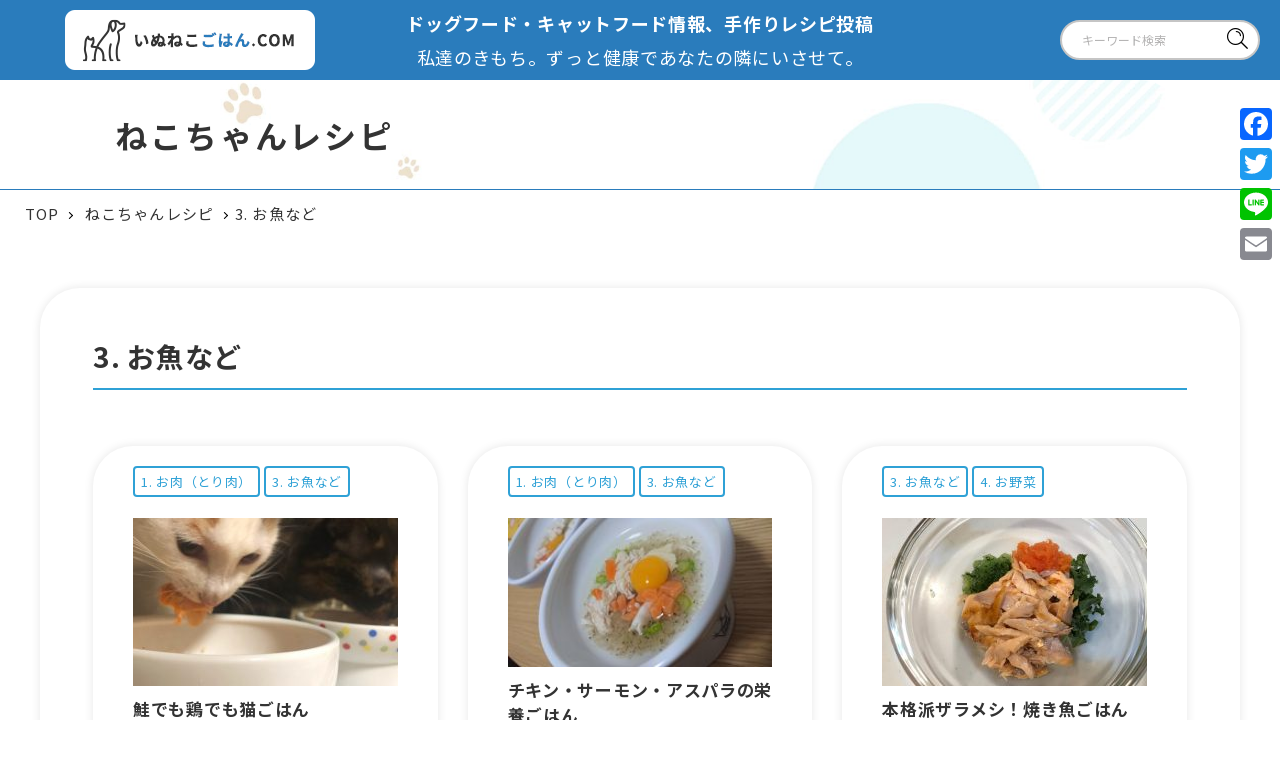

--- FILE ---
content_type: text/html; charset=UTF-8
request_url: https://inunekogohan.com/recipe-cat/cat-fish/
body_size: 8839
content:
<!DOCTYPE html>
<html lang="ja">
<head>
<meta charset="utf-8">
<meta http-equiv="x-ua-compatible" content="ie=edge">
<meta name="viewport" content="width=device-width">
<title>  3. お魚など｜ねこちゃんレシピ｜いぬねこごはん.COM ドッグフード(キャット)情報&amp;レシピ投稿</title>
<meta name="description" content="  3. お魚など｜ねこちゃんレシピ｜おすすめドッグフード・キャットフード、手作りごはん・レシピ投稿サイト。年齢・お悩み・アレルギー項目等から人気メーカーの最適ペットフードを検索・比較可能。安全・危険な食べ物、必要カロリー、評価・価格も掲載。">
<meta name="keywords" content="  3. お魚など,ねこちゃんレシピ,ドッグフード,キャットフード,レシピ,手作り料理,おすすめ,ランキング,投稿,犬,猫,ペットフード,アレルギー,良い,悪い">
<meta name="format-detection" content="telephone=no">
<link rel="icon" type="image/x-icon" href="https://inunekogohan.com/cms/wp-content/themes/pet_food/img/common/favicon.ico">
<link rel="apple-touch-icon" href="https://inunekogohan.com/cms/wp-content/themes/pet_food/img/common/apple-touch-icon.png">
<meta property="og:site_name" content="いぬねこごはん.COM ドッグフード(キャット)情報&amp;レシピ投稿">
<meta property="og:type" content="article">
<meta property="og:url" content="https://inunekogohan.com/recipe-cat/cat-fish/">
<meta property="og:image" content="https://inunekogohan.com/cms/wp-content/themes/pet_food/img/common/header/logo01_pc.png">
<meta property="og:title" content="  3. お魚など｜ねこちゃんレシピ｜いぬねこごはん.COM ドッグフード(キャット)情報&amp;レシピ投稿">
<meta property="og:description" content="  3. お魚など｜ねこちゃんレシピ｜おすすめドッグフード・キャットフード、手作りごはん・レシピ投稿サイト。年齢・お悩み・アレルギー項目等から人気メーカーの最適ペットフードを検索・比較可能。安全・危険な食べ物、必要カロリー、評価・価格も掲載。">
<meta name="twitter:card" content="summary_large_image">
<meta name="twitter:title" content="  3. お魚など｜ねこちゃんレシピ｜いぬねこごはん.COM ドッグフード(キャット)情報&amp;レシピ投稿">
<meta name="twitter:description" content="  3. お魚など｜ねこちゃんレシピ｜おすすめドッグフード・キャットフード、手作りごはん・レシピ投稿サイト。年齢・お悩み・アレルギー項目等から人気メーカーの最適ペットフードを検索・比較可能。安全・危険な食べ物、必要カロリー、評価・価格も掲載。">
<meta name="twitter:image" content="https://inunekogohan.com/cms/wp-content/themes/pet_food/img/common/header/logo01_pc.png">
<link rel="stylesheet" href="https://fonts.googleapis.com/css?family=Noto+Sans+JP:400,700&display=swap">
<link rel="stylesheet" href="https://unpkg.com/scroll-hint@1.1.10/css/scroll-hint.css">
<link href="https://inunekogohan.com/cms/wp-content/cache/autoptimize/autoptimize_single_11e0af757c2a2c02754575e4ca8e2183.php" rel="stylesheet">
<link rel="canonical" href="https://inunekogohan.com/recipe-cat/cat-fish/">
<meta name='robots' content='max-image-preview:large' />
<script type="text/javascript" id="wpp-js" src="https://inunekogohan.com/cms/wp-content/plugins/wordpress-popular-posts/assets/js/wpp.min.js?ver=7.3.6" data-sampling="0" data-sampling-rate="100" data-api-url="https://inunekogohan.com/wp-json/wordpress-popular-posts" data-post-id="0" data-token="6e0335691b" data-lang="0" data-debug="0"></script>
<style id='wp-img-auto-sizes-contain-inline-css' type='text/css'>
img:is([sizes=auto i],[sizes^="auto," i]){contain-intrinsic-size:3000px 1500px}
/*# sourceURL=wp-img-auto-sizes-contain-inline-css */
</style>
<style id='wp-block-library-inline-css' type='text/css'>
:root{--wp-block-synced-color:#7a00df;--wp-block-synced-color--rgb:122,0,223;--wp-bound-block-color:var(--wp-block-synced-color);--wp-editor-canvas-background:#ddd;--wp-admin-theme-color:#007cba;--wp-admin-theme-color--rgb:0,124,186;--wp-admin-theme-color-darker-10:#006ba1;--wp-admin-theme-color-darker-10--rgb:0,107,160.5;--wp-admin-theme-color-darker-20:#005a87;--wp-admin-theme-color-darker-20--rgb:0,90,135;--wp-admin-border-width-focus:2px}@media (min-resolution:192dpi){:root{--wp-admin-border-width-focus:1.5px}}.wp-element-button{cursor:pointer}:root .has-very-light-gray-background-color{background-color:#eee}:root .has-very-dark-gray-background-color{background-color:#313131}:root .has-very-light-gray-color{color:#eee}:root .has-very-dark-gray-color{color:#313131}:root .has-vivid-green-cyan-to-vivid-cyan-blue-gradient-background{background:linear-gradient(135deg,#00d084,#0693e3)}:root .has-purple-crush-gradient-background{background:linear-gradient(135deg,#34e2e4,#4721fb 50%,#ab1dfe)}:root .has-hazy-dawn-gradient-background{background:linear-gradient(135deg,#faaca8,#dad0ec)}:root .has-subdued-olive-gradient-background{background:linear-gradient(135deg,#fafae1,#67a671)}:root .has-atomic-cream-gradient-background{background:linear-gradient(135deg,#fdd79a,#004a59)}:root .has-nightshade-gradient-background{background:linear-gradient(135deg,#330968,#31cdcf)}:root .has-midnight-gradient-background{background:linear-gradient(135deg,#020381,#2874fc)}:root{--wp--preset--font-size--normal:16px;--wp--preset--font-size--huge:42px}.has-regular-font-size{font-size:1em}.has-larger-font-size{font-size:2.625em}.has-normal-font-size{font-size:var(--wp--preset--font-size--normal)}.has-huge-font-size{font-size:var(--wp--preset--font-size--huge)}.has-text-align-center{text-align:center}.has-text-align-left{text-align:left}.has-text-align-right{text-align:right}.has-fit-text{white-space:nowrap!important}#end-resizable-editor-section{display:none}.aligncenter{clear:both}.items-justified-left{justify-content:flex-start}.items-justified-center{justify-content:center}.items-justified-right{justify-content:flex-end}.items-justified-space-between{justify-content:space-between}.screen-reader-text{border:0;clip-path:inset(50%);height:1px;margin:-1px;overflow:hidden;padding:0;position:absolute;width:1px;word-wrap:normal!important}.screen-reader-text:focus{background-color:#ddd;clip-path:none;color:#444;display:block;font-size:1em;height:auto;left:5px;line-height:normal;padding:15px 23px 14px;text-decoration:none;top:5px;width:auto;z-index:100000}html :where(.has-border-color){border-style:solid}html :where([style*=border-top-color]){border-top-style:solid}html :where([style*=border-right-color]){border-right-style:solid}html :where([style*=border-bottom-color]){border-bottom-style:solid}html :where([style*=border-left-color]){border-left-style:solid}html :where([style*=border-width]){border-style:solid}html :where([style*=border-top-width]){border-top-style:solid}html :where([style*=border-right-width]){border-right-style:solid}html :where([style*=border-bottom-width]){border-bottom-style:solid}html :where([style*=border-left-width]){border-left-style:solid}html :where(img[class*=wp-image-]){height:auto;max-width:100%}:where(figure){margin:0 0 1em}html :where(.is-position-sticky){--wp-admin--admin-bar--position-offset:var(--wp-admin--admin-bar--height,0px)}@media screen and (max-width:600px){html :where(.is-position-sticky){--wp-admin--admin-bar--position-offset:0px}}

/*# sourceURL=wp-block-library-inline-css */
</style><style id='global-styles-inline-css' type='text/css'>
:root{--wp--preset--aspect-ratio--square: 1;--wp--preset--aspect-ratio--4-3: 4/3;--wp--preset--aspect-ratio--3-4: 3/4;--wp--preset--aspect-ratio--3-2: 3/2;--wp--preset--aspect-ratio--2-3: 2/3;--wp--preset--aspect-ratio--16-9: 16/9;--wp--preset--aspect-ratio--9-16: 9/16;--wp--preset--color--black: #000000;--wp--preset--color--cyan-bluish-gray: #abb8c3;--wp--preset--color--white: #ffffff;--wp--preset--color--pale-pink: #f78da7;--wp--preset--color--vivid-red: #cf2e2e;--wp--preset--color--luminous-vivid-orange: #ff6900;--wp--preset--color--luminous-vivid-amber: #fcb900;--wp--preset--color--light-green-cyan: #7bdcb5;--wp--preset--color--vivid-green-cyan: #00d084;--wp--preset--color--pale-cyan-blue: #8ed1fc;--wp--preset--color--vivid-cyan-blue: #0693e3;--wp--preset--color--vivid-purple: #9b51e0;--wp--preset--gradient--vivid-cyan-blue-to-vivid-purple: linear-gradient(135deg,rgb(6,147,227) 0%,rgb(155,81,224) 100%);--wp--preset--gradient--light-green-cyan-to-vivid-green-cyan: linear-gradient(135deg,rgb(122,220,180) 0%,rgb(0,208,130) 100%);--wp--preset--gradient--luminous-vivid-amber-to-luminous-vivid-orange: linear-gradient(135deg,rgb(252,185,0) 0%,rgb(255,105,0) 100%);--wp--preset--gradient--luminous-vivid-orange-to-vivid-red: linear-gradient(135deg,rgb(255,105,0) 0%,rgb(207,46,46) 100%);--wp--preset--gradient--very-light-gray-to-cyan-bluish-gray: linear-gradient(135deg,rgb(238,238,238) 0%,rgb(169,184,195) 100%);--wp--preset--gradient--cool-to-warm-spectrum: linear-gradient(135deg,rgb(74,234,220) 0%,rgb(151,120,209) 20%,rgb(207,42,186) 40%,rgb(238,44,130) 60%,rgb(251,105,98) 80%,rgb(254,248,76) 100%);--wp--preset--gradient--blush-light-purple: linear-gradient(135deg,rgb(255,206,236) 0%,rgb(152,150,240) 100%);--wp--preset--gradient--blush-bordeaux: linear-gradient(135deg,rgb(254,205,165) 0%,rgb(254,45,45) 50%,rgb(107,0,62) 100%);--wp--preset--gradient--luminous-dusk: linear-gradient(135deg,rgb(255,203,112) 0%,rgb(199,81,192) 50%,rgb(65,88,208) 100%);--wp--preset--gradient--pale-ocean: linear-gradient(135deg,rgb(255,245,203) 0%,rgb(182,227,212) 50%,rgb(51,167,181) 100%);--wp--preset--gradient--electric-grass: linear-gradient(135deg,rgb(202,248,128) 0%,rgb(113,206,126) 100%);--wp--preset--gradient--midnight: linear-gradient(135deg,rgb(2,3,129) 0%,rgb(40,116,252) 100%);--wp--preset--font-size--small: 13px;--wp--preset--font-size--medium: 20px;--wp--preset--font-size--large: 36px;--wp--preset--font-size--x-large: 42px;--wp--preset--spacing--20: 0.44rem;--wp--preset--spacing--30: 0.67rem;--wp--preset--spacing--40: 1rem;--wp--preset--spacing--50: 1.5rem;--wp--preset--spacing--60: 2.25rem;--wp--preset--spacing--70: 3.38rem;--wp--preset--spacing--80: 5.06rem;--wp--preset--shadow--natural: 6px 6px 9px rgba(0, 0, 0, 0.2);--wp--preset--shadow--deep: 12px 12px 50px rgba(0, 0, 0, 0.4);--wp--preset--shadow--sharp: 6px 6px 0px rgba(0, 0, 0, 0.2);--wp--preset--shadow--outlined: 6px 6px 0px -3px rgb(255, 255, 255), 6px 6px rgb(0, 0, 0);--wp--preset--shadow--crisp: 6px 6px 0px rgb(0, 0, 0);}:where(.is-layout-flex){gap: 0.5em;}:where(.is-layout-grid){gap: 0.5em;}body .is-layout-flex{display: flex;}.is-layout-flex{flex-wrap: wrap;align-items: center;}.is-layout-flex > :is(*, div){margin: 0;}body .is-layout-grid{display: grid;}.is-layout-grid > :is(*, div){margin: 0;}:where(.wp-block-columns.is-layout-flex){gap: 2em;}:where(.wp-block-columns.is-layout-grid){gap: 2em;}:where(.wp-block-post-template.is-layout-flex){gap: 1.25em;}:where(.wp-block-post-template.is-layout-grid){gap: 1.25em;}.has-black-color{color: var(--wp--preset--color--black) !important;}.has-cyan-bluish-gray-color{color: var(--wp--preset--color--cyan-bluish-gray) !important;}.has-white-color{color: var(--wp--preset--color--white) !important;}.has-pale-pink-color{color: var(--wp--preset--color--pale-pink) !important;}.has-vivid-red-color{color: var(--wp--preset--color--vivid-red) !important;}.has-luminous-vivid-orange-color{color: var(--wp--preset--color--luminous-vivid-orange) !important;}.has-luminous-vivid-amber-color{color: var(--wp--preset--color--luminous-vivid-amber) !important;}.has-light-green-cyan-color{color: var(--wp--preset--color--light-green-cyan) !important;}.has-vivid-green-cyan-color{color: var(--wp--preset--color--vivid-green-cyan) !important;}.has-pale-cyan-blue-color{color: var(--wp--preset--color--pale-cyan-blue) !important;}.has-vivid-cyan-blue-color{color: var(--wp--preset--color--vivid-cyan-blue) !important;}.has-vivid-purple-color{color: var(--wp--preset--color--vivid-purple) !important;}.has-black-background-color{background-color: var(--wp--preset--color--black) !important;}.has-cyan-bluish-gray-background-color{background-color: var(--wp--preset--color--cyan-bluish-gray) !important;}.has-white-background-color{background-color: var(--wp--preset--color--white) !important;}.has-pale-pink-background-color{background-color: var(--wp--preset--color--pale-pink) !important;}.has-vivid-red-background-color{background-color: var(--wp--preset--color--vivid-red) !important;}.has-luminous-vivid-orange-background-color{background-color: var(--wp--preset--color--luminous-vivid-orange) !important;}.has-luminous-vivid-amber-background-color{background-color: var(--wp--preset--color--luminous-vivid-amber) !important;}.has-light-green-cyan-background-color{background-color: var(--wp--preset--color--light-green-cyan) !important;}.has-vivid-green-cyan-background-color{background-color: var(--wp--preset--color--vivid-green-cyan) !important;}.has-pale-cyan-blue-background-color{background-color: var(--wp--preset--color--pale-cyan-blue) !important;}.has-vivid-cyan-blue-background-color{background-color: var(--wp--preset--color--vivid-cyan-blue) !important;}.has-vivid-purple-background-color{background-color: var(--wp--preset--color--vivid-purple) !important;}.has-black-border-color{border-color: var(--wp--preset--color--black) !important;}.has-cyan-bluish-gray-border-color{border-color: var(--wp--preset--color--cyan-bluish-gray) !important;}.has-white-border-color{border-color: var(--wp--preset--color--white) !important;}.has-pale-pink-border-color{border-color: var(--wp--preset--color--pale-pink) !important;}.has-vivid-red-border-color{border-color: var(--wp--preset--color--vivid-red) !important;}.has-luminous-vivid-orange-border-color{border-color: var(--wp--preset--color--luminous-vivid-orange) !important;}.has-luminous-vivid-amber-border-color{border-color: var(--wp--preset--color--luminous-vivid-amber) !important;}.has-light-green-cyan-border-color{border-color: var(--wp--preset--color--light-green-cyan) !important;}.has-vivid-green-cyan-border-color{border-color: var(--wp--preset--color--vivid-green-cyan) !important;}.has-pale-cyan-blue-border-color{border-color: var(--wp--preset--color--pale-cyan-blue) !important;}.has-vivid-cyan-blue-border-color{border-color: var(--wp--preset--color--vivid-cyan-blue) !important;}.has-vivid-purple-border-color{border-color: var(--wp--preset--color--vivid-purple) !important;}.has-vivid-cyan-blue-to-vivid-purple-gradient-background{background: var(--wp--preset--gradient--vivid-cyan-blue-to-vivid-purple) !important;}.has-light-green-cyan-to-vivid-green-cyan-gradient-background{background: var(--wp--preset--gradient--light-green-cyan-to-vivid-green-cyan) !important;}.has-luminous-vivid-amber-to-luminous-vivid-orange-gradient-background{background: var(--wp--preset--gradient--luminous-vivid-amber-to-luminous-vivid-orange) !important;}.has-luminous-vivid-orange-to-vivid-red-gradient-background{background: var(--wp--preset--gradient--luminous-vivid-orange-to-vivid-red) !important;}.has-very-light-gray-to-cyan-bluish-gray-gradient-background{background: var(--wp--preset--gradient--very-light-gray-to-cyan-bluish-gray) !important;}.has-cool-to-warm-spectrum-gradient-background{background: var(--wp--preset--gradient--cool-to-warm-spectrum) !important;}.has-blush-light-purple-gradient-background{background: var(--wp--preset--gradient--blush-light-purple) !important;}.has-blush-bordeaux-gradient-background{background: var(--wp--preset--gradient--blush-bordeaux) !important;}.has-luminous-dusk-gradient-background{background: var(--wp--preset--gradient--luminous-dusk) !important;}.has-pale-ocean-gradient-background{background: var(--wp--preset--gradient--pale-ocean) !important;}.has-electric-grass-gradient-background{background: var(--wp--preset--gradient--electric-grass) !important;}.has-midnight-gradient-background{background: var(--wp--preset--gradient--midnight) !important;}.has-small-font-size{font-size: var(--wp--preset--font-size--small) !important;}.has-medium-font-size{font-size: var(--wp--preset--font-size--medium) !important;}.has-large-font-size{font-size: var(--wp--preset--font-size--large) !important;}.has-x-large-font-size{font-size: var(--wp--preset--font-size--x-large) !important;}
/*# sourceURL=global-styles-inline-css */
</style>

<style id='classic-theme-styles-inline-css' type='text/css'>
/*! This file is auto-generated */
.wp-block-button__link{color:#fff;background-color:#32373c;border-radius:9999px;box-shadow:none;text-decoration:none;padding:calc(.667em + 2px) calc(1.333em + 2px);font-size:1.125em}.wp-block-file__button{background:#32373c;color:#fff;text-decoration:none}
/*# sourceURL=/wp-includes/css/classic-themes.min.css */
</style>
<link rel='stylesheet' id='wp-ulike-css' href='https://inunekogohan.com/cms/wp-content/plugins/wp-ulike/assets/css/wp-ulike.min.css?ver=4.8.3.1' type='text/css' media='all' />
<link rel='stylesheet' id='wordpress-popular-posts-css-css' href='https://inunekogohan.com/cms/wp-content/cache/autoptimize/autoptimize_single_bc659c66ff1402b607f62f19f57691fd.php?ver=7.3.6' type='text/css' media='all' />
<link rel='stylesheet' id='addtoany-css' href='https://inunekogohan.com/cms/wp-content/plugins/add-to-any/addtoany.min.css?ver=1.16' type='text/css' media='all' />
<style id='addtoany-inline-css' type='text/css'>
@media screen and (max-width:980px){
.a2a_floating_style.a2a_vertical_style{display:none;}
}
@media screen and (min-width:981px){
.a2a_floating_style.a2a_default_style{display:none;}
}
/*# sourceURL=addtoany-inline-css */
</style>
<script type="text/javascript" src="https://inunekogohan.com/cms/wp-includes/js/jquery/jquery.min.js?ver=3.7.1" id="jquery-core-js"></script>
<script type="text/javascript" src="https://inunekogohan.com/cms/wp-includes/js/jquery/jquery-migrate.min.js?ver=3.4.1" id="jquery-migrate-js"></script>
<script type="text/javascript" id="addtoany-core-js-before">
/* <![CDATA[ */
window.a2a_config=window.a2a_config||{};a2a_config.callbacks=[];a2a_config.overlays=[];a2a_config.templates={};a2a_localize = {
	Share: "共有",
	Save: "ブックマーク",
	Subscribe: "購読",
	Email: "メール",
	Bookmark: "ブックマーク",
	ShowAll: "すべて表示する",
	ShowLess: "小さく表示する",
	FindServices: "サービスを探す",
	FindAnyServiceToAddTo: "追加するサービスを今すぐ探す",
	PoweredBy: "Powered by",
	ShareViaEmail: "メールでシェアする",
	SubscribeViaEmail: "メールで購読する",
	BookmarkInYourBrowser: "ブラウザにブックマーク",
	BookmarkInstructions: "このページをブックマークするには、 Ctrl+D または \u2318+D を押下。",
	AddToYourFavorites: "お気に入りに追加",
	SendFromWebOrProgram: "任意のメールアドレスまたはメールプログラムから送信",
	EmailProgram: "メールプログラム",
	More: "詳細&#8230;",
	ThanksForSharing: "共有ありがとうございます !",
	ThanksForFollowing: "フォローありがとうございます !"
};


//# sourceURL=addtoany-core-js-before
/* ]]> */
</script>
<script type="text/javascript" defer src="https://static.addtoany.com/menu/page.js" id="addtoany-core-js"></script>
<script type="text/javascript" defer src="https://inunekogohan.com/cms/wp-content/plugins/add-to-any/addtoany.min.js?ver=1.1" id="addtoany-jquery-js"></script>
<script type="text/javascript">
	window._se_plugin_version = '8.1.9';
</script>
            <style id="wpp-loading-animation-styles">@-webkit-keyframes bgslide{from{background-position-x:0}to{background-position-x:-200%}}@keyframes bgslide{from{background-position-x:0}to{background-position-x:-200%}}.wpp-widget-block-placeholder,.wpp-shortcode-placeholder{margin:0 auto;width:60px;height:3px;background:#dd3737;background:linear-gradient(90deg,#dd3737 0%,#571313 10%,#dd3737 100%);background-size:200% auto;border-radius:3px;-webkit-animation:bgslide 1s infinite linear;animation:bgslide 1s infinite linear}</style>
            <script>(function(w,d,s,l,i){w[l]=w[l]||[];w[l].push({'gtm.start':
new Date().getTime(),event:'gtm.js'});var f=d.getElementsByTagName(s)[0],
j=d.createElement(s),dl=l!='dataLayer'?'&l='+l:'';j.async=true;j.src=
'https://www.googletagmanager.com/gtm.js?id='+i+dl;f.parentNode.insertBefore(j,f);
})(window,document,'script','dataLayer','GTM-5SRK73P');</script>
</head>
<body id="recipe-cat">
<noscript><iframe src="https://www.googletagmanager.com/ns.html?id=GTM-5SRK73P" height="0" width="0" style="display:none;visibility:hidden"></iframe></noscript>
<div class="js-media-query u-media-query"></div>
<div class="js-nav-overlay nav-overlay"></div>
<div class="l-wrapper">
<header class="js-header l-header" role="banner" itemscope itemtype="http://schema.org/WPHeader">
<div class="hd-info">
<div class="hd-info__inner">
<p class="hd-info__logo"><a href="https://inunekogohan.com" class="hd-info__logo-link u-alpha"><img src="https://inunekogohan.com/cms/wp-content/themes/pet_food/img/common/header/logo01_pc.png" alt="いぬねこごはん"></a></p>
<p class="hd-info__catch"><strong>ドッグフード・キャットフード情報、手作りレシピ投稿</strong><br><b>私達のきもち。ずっと健康であなたの隣にいさせて。</b></p>
<div class="hd-info__search u-view-pc">
<form action="https://inunekogohan.com/product" method="GET">
<input type="text" name="key" value="" placeholder="キーワード検索" class="hd-info__search-input">
<button type="submit" class="hd-info__search-btn"><i class="hd-info__search-icon c-icon-loope01"></i></button>
</form>
</div>
</div>
</div>
</header>
<div class="l-sub-img">
<div class="l-sub-img__inner">
<div class="l-sub-img-wrap u-inner">
<h1 class="l-sub-img__head">ねこちゃんレシピ</h1>
</div>
</div>
</div>
<div class="l-breadcrumb u-view-pc"><ol class="breadcrumb-list u-inner"><li class="breadcrumb-list__item"><a class="breadcrumb-list__link" href="https://inunekogohan.com">TOP</a></li><li class="breadcrumb-list__item"><a href="https://inunekogohan.com/recipe-cat/" class="breadcrumb-list__link">ねこちゃんレシピ</a></li><li class="breadcrumb-list__item">3. お魚など</li></ol></div><script type="application/ld+json">{"@context": "http://schema.org","@type": "BreadcrumbList","itemListElement": [{"@type": "ListItem","position": 1,"item": {"@id": "https://inunekogohan.com","name": "HOME"}},{"@type": "ListItem","position": 2,"item": {"@id": "https://inunekogohan.com/recipe-cat/","name": "ねこちゃんレシピ"}},{"@type": "ListItem","position": 3,"item": {"@id": "https://inunekogohan.com/recipe-cat//","name": "3. お魚など"}}]}</script><div class="l-container col1 js-anime-elem">
<div class="bg_footprints"></div>
<div class="bg_footprints is-02"></div>
<div class="bg_footprints is-03"></div>
<div class="l-contents"><main role="main"><section id="rank" class="recipe-rank is-tax"><div class="u-inner"><div class="recipe-rank__wrap"><h2 class="recipe-rank-head c-head03">3. お魚など</h2><div class="recipe-rank-rest"><ul class="c-archive02"><li class="c-archive02__item"><a href="https://inunekogohan.com/recipe-cat/cat-chicken/post_33447/" class="c-archive02__link u-alpha"><ul class="c-archive02-cat"><li class="c-archive02-cat__item">1. お肉（とり肉）</li><li class="c-archive02-cat__item">3. お魚など</li></ul><div class="c-archive02__area-img"><img src="https://inunekogohan.com/cms/wp-content/uploads/2022/05/a338825f6a1e0d938e3f188213524828-265x168.jpg" alt=""></div><div class="c-archive02__area-txt"><h3 class="c-archive02__head" data-mh="head-height">鮭でも鶏でも猫ごはん</h3><p><span class="c-archive02__date">モノクロキッチン 小島様</span></p>		<div class="wpulike wpulike-default " ><div class="wp_ulike_general_class wp_ulike_is_restricted"><button type="button"
					aria-label="いいねボタン"
					data-ulike-id="33447"
					data-ulike-nonce="6e64ccc8d7"
					data-ulike-type="post"
					data-ulike-template="wpulike-default"
					data-ulike-display-likers=""
					data-ulike-likers-style="popover"
					class="wp_ulike_btn wp_ulike_put_image wp_post_btn_33447"></button><span class="count-box wp_ulike_counter_up" data-ulike-counter-value="+5"></span>			</div></div>
	</div></a></li><li class="c-archive02__item"><a href="https://inunekogohan.com/recipe-cat/cat-chicken/post_32725/" class="c-archive02__link u-alpha"><ul class="c-archive02-cat"><li class="c-archive02-cat__item">1. お肉（とり肉）</li><li class="c-archive02-cat__item">3. お魚など</li></ul><div class="c-archive02__area-img"><img src="https://inunekogohan.com/cms/wp-content/uploads/2021/04/Miki-1.jpg" alt=""></div><div class="c-archive02__area-txt"><h3 class="c-archive02__head" data-mh="head-height">チキン・サーモン・アスパラの栄養ごはん</h3><p><span class="c-archive02__date">Miki様</span></p>		<div class="wpulike wpulike-default " ><div class="wp_ulike_general_class wp_ulike_is_restricted"><button type="button"
					aria-label="いいねボタン"
					data-ulike-id="32725"
					data-ulike-nonce="352b9d4069"
					data-ulike-type="post"
					data-ulike-template="wpulike-default"
					data-ulike-display-likers=""
					data-ulike-likers-style="popover"
					class="wp_ulike_btn wp_ulike_put_image wp_post_btn_32725"></button><span class="count-box wp_ulike_counter_up" data-ulike-counter-value="+21"></span>			</div></div>
	</div></a></li><li class="c-archive02__item"><a href="https://inunekogohan.com/recipe-cat/cat-fish/post_32754/" class="c-archive02__link u-alpha"><ul class="c-archive02-cat"><li class="c-archive02-cat__item">3. お魚など</li><li class="c-archive02-cat__item">4. お野菜</li></ul><div class="c-archive02__area-img"><img src="https://inunekogohan.com/cms/wp-content/uploads/2021/04/84fff314b6a142abd67825407ee4f381-265x168.jpg" alt=""></div><div class="c-archive02__area-txt"><h3 class="c-archive02__head" data-mh="head-height">本格派ザラメシ！焼き魚ごはん</h3><p><span class="c-archive02__date">engawataro様</span></p>		<div class="wpulike wpulike-default " ><div class="wp_ulike_general_class wp_ulike_is_restricted"><button type="button"
					aria-label="いいねボタン"
					data-ulike-id="32754"
					data-ulike-nonce="20cf5a99b6"
					data-ulike-type="post"
					data-ulike-template="wpulike-default"
					data-ulike-display-likers=""
					data-ulike-likers-style="popover"
					class="wp_ulike_btn wp_ulike_put_image wp_post_btn_32754"></button><span class="count-box wp_ulike_counter_up" data-ulike-counter-value="+21"></span>			</div></div>
	</div></a></li></ul></div><ul class="c-pager01">
	<li class="current"><span>1</span></li>
</ul>
</div></div></section></main></div></div>
<footer class="js-footer l-footer js-anime-elem" role="contentinfo" itemscope itemtype="http://schema.org/WPFooter">
<div class="ft-contents">
<div class="ft-pagetop"><a class="ft-pagetop__link u-alpha" href="#top"><i class="ft-pagetop__link-icon c-icon-arrow01"></i></a></div>
<div class="ft-contents__wrap">
<div class="ft-contents__txtarea">
<div class="ft-contents__logo u-view"><a href="https://inunekogohan.com/" class="ft-contents__logo-link"><img src="https://inunekogohan.com/cms/wp-content/themes/pet_food/img/common/footer/logo01.png" alt="いぬねこごはん"></a></div>
<div class="ft-message">
<div class="ft-message__inner">
<p class="ft-message__txt"></p>
<p class="ft-message__txt">例えばあなたが、言葉を話せず、体調や食べたい物を伝えられないとしたら。</p>
<p class="ft-message__txt">わんちゃん・ねこちゃんは大切な家族の一員です。<br class="u-view-pc">わが子（愛犬・愛猫）の健康管理は、飼い主の皆様にとって重要な役割のひとつ。</p>
<p class="ft-message__txt">ドッグフード、キャットフードに関する多くのランキング・評価・比較・情報サイト<br class="u-view-pc">がある中、当サイトでは数千件のデータベース（プレミアムフードも多数掲載）より、<br class="u-view-pc">年齢や体調や悩みに適したおすすめフードを検索頂ける仕組みとなっています。</p>
<p class="ft-message__txt"></p>
<p class="ft-message__txt"></p>
<em class="ft-message__txt"><span style="text-decoration: underline"><big><big>新着NEWS & INFO.</big></big></span></em>
<ul class="ft-message-list">
<li class="ft-message-list__item"><b>☆ いぬねこごはん.COM 「公式インスタグラム」を開設致しました。</b></li>
<li class="ft-message-list__item"><b>☆ 「みんなの手作りごはん」投稿レシピコーナー開設！「食に関する情報」も掲載！</b></li>
<li class="ft-message-list__item"><b>☆ 類似サイトにご注意下さい。本サイトURLが正式運営となります。</b></li>
<li class="ft-message-list__item"><b>☆ 「ニュースイッチ/全国紙 日刊工業新聞」「gooニュース」にサイトが紹介されました！</b></li>
<li class="ft-message-list__item"><b>☆ 「日刊ゲンダイ」にサイトが紹介されました！</b></li>
</ul>
<p class="ft-message__txt">※バナー掲載の団体様は個々連絡させて頂いており、団体様間の関連はございません。<BR>※サイト収益の一部は寄付され、行き場のない犬猫を救う活動へ繋がります。<BR>※各製品情報は予告なく更新・変更されます。詳細は各メーカーページをご参照下さい。
</p>
</div>
</div>
</div>
<div class="ft-contents__btn is-recipe">
<a href="https://inunekogohan.com/recipe-form/" class="ft-contents__btn-link">
<i class="ft-contents__btn-icon"></i>レシピ投稿</a>
</div>
<div class="ft-contents__btn is-mail">
<a href="https://inunekogohan.com/contact/" class="ft-contents__btn-link">
<i class="ft-contents__btn-icon"></i>お問い合わせ</a>
</div>
<div class="ft-contents-sns">
<div class="ft-contents-sns__ico">
<a href="https://www.instagram.com/inunekogohan.com_official" target="_blank" rel="noopener noreferrer">
<img src="https://inunekogohan.com/cms/wp-content/themes/pet_food/img/common/footer/Instagram_60pixel.png" alt="Instagram">
</a>
</div>
<div class="ft-contents-sns__ico">
<div class="line-it-button" data-lang="ja" data-type="share-b" data-ver="3" data-url="https://inunekogohan.com/" data-color="default" data-size="small" data-count="false" style="display: none;"></div>
<script src="https://d.line-scdn.net/r/web/social-plugin/js/thirdparty/loader.min.js" async="async" defer="defer"></script>
</div>
<div class="ft-contents-sns__ico">
<a href="https://www.facebook.com/inunekogohan/" target="_blank" rel="noopener noreferrer">
<img src="https://inunekogohan.com/cms/wp-content/themes/pet_food/img/common/footer/f_logo_RGB-Blue_58.png" alt="Facebook">
</a>
</div>
</div>
</div>
</div>
<p class="ft-cr"><small class="ft-cr__txt"><br>いぬねこごはん.COM</br>Allrights reserved byS&T.</small></p>
</footer>
</div>
<script type="speculationrules">
{"prefetch":[{"source":"document","where":{"and":[{"href_matches":"/*"},{"not":{"href_matches":["/cms/wp-*.php","/cms/wp-admin/*","/cms/wp-content/uploads/*","/cms/wp-content/*","/cms/wp-content/plugins/*","/cms/wp-content/themes/pet_food/*","/*\\?(.+)"]}},{"not":{"selector_matches":"a[rel~=\"nofollow\"]"}},{"not":{"selector_matches":".no-prefetch, .no-prefetch a"}}]},"eagerness":"conservative"}]}
</script>
<div class="a2a_kit a2a_kit_size_32 a2a_floating_style a2a_vertical_style" style="right:0px;top:100px;background-color:transparent"><a class="a2a_button_facebook" href="https://www.addtoany.com/add_to/facebook?linkurl=https%3A%2F%2Finunekogohan.com%2Frecipe-cat%2Fcat-fish%2F&amp;linkname=3.%20%E3%81%8A%E9%AD%9A%E3%81%AA%E3%81%A9" title="Facebook" rel="nofollow noopener" target="_blank"></a><a class="a2a_button_twitter" href="https://www.addtoany.com/add_to/twitter?linkurl=https%3A%2F%2Finunekogohan.com%2Frecipe-cat%2Fcat-fish%2F&amp;linkname=3.%20%E3%81%8A%E9%AD%9A%E3%81%AA%E3%81%A9" title="Twitter" rel="nofollow noopener" target="_blank"></a><a class="a2a_button_line" href="https://www.addtoany.com/add_to/line?linkurl=https%3A%2F%2Finunekogohan.com%2Frecipe-cat%2Fcat-fish%2F&amp;linkname=3.%20%E3%81%8A%E9%AD%9A%E3%81%AA%E3%81%A9" title="Line" rel="nofollow noopener" target="_blank"></a><a class="a2a_button_email" href="https://www.addtoany.com/add_to/email?linkurl=https%3A%2F%2Finunekogohan.com%2Frecipe-cat%2Fcat-fish%2F&amp;linkname=3.%20%E3%81%8A%E9%AD%9A%E3%81%AA%E3%81%A9" title="Email" rel="nofollow noopener" target="_blank"></a></div><div class="a2a_kit a2a_kit_size_32 a2a_floating_style a2a_default_style" style="bottom:0px;right:0px;background-color:transparent"><a class="a2a_button_facebook" href="https://www.addtoany.com/add_to/facebook?linkurl=https%3A%2F%2Finunekogohan.com%2Frecipe-cat%2Fcat-fish%2F&amp;linkname=3.%20%E3%81%8A%E9%AD%9A%E3%81%AA%E3%81%A9" title="Facebook" rel="nofollow noopener" target="_blank"></a><a class="a2a_button_twitter" href="https://www.addtoany.com/add_to/twitter?linkurl=https%3A%2F%2Finunekogohan.com%2Frecipe-cat%2Fcat-fish%2F&amp;linkname=3.%20%E3%81%8A%E9%AD%9A%E3%81%AA%E3%81%A9" title="Twitter" rel="nofollow noopener" target="_blank"></a><a class="a2a_button_line" href="https://www.addtoany.com/add_to/line?linkurl=https%3A%2F%2Finunekogohan.com%2Frecipe-cat%2Fcat-fish%2F&amp;linkname=3.%20%E3%81%8A%E9%AD%9A%E3%81%AA%E3%81%A9" title="Line" rel="nofollow noopener" target="_blank"></a><a class="a2a_button_email" href="https://www.addtoany.com/add_to/email?linkurl=https%3A%2F%2Finunekogohan.com%2Frecipe-cat%2Fcat-fish%2F&amp;linkname=3.%20%E3%81%8A%E9%AD%9A%E3%81%AA%E3%81%A9" title="Email" rel="nofollow noopener" target="_blank"></a></div><script type="text/javascript" id="wp_ulike-js-extra">
/* <![CDATA[ */
var wp_ulike_params = {"ajax_url":"https://inunekogohan.com/cms/wp-admin/admin-ajax.php","notifications":"1"};
//# sourceURL=wp_ulike-js-extra
/* ]]> */
</script>
<script type="text/javascript" src="https://inunekogohan.com/cms/wp-content/plugins/wp-ulike/assets/js/wp-ulike.min.js?ver=4.8.3.1" id="wp_ulike-js"></script>
<script src="https://code.jquery.com/jquery-2.2.2.min.js"></script>
<script src="https://unpkg.com/scroll-hint@1.1.10/js/scroll-hint.js"></script>
<script type="text/javascript" src="//cdn.jsdelivr.net/npm/slick-carousel@1.8.1/slick/slick.min.js"></script>
<script src="https://inunekogohan.com/cms/wp-content/cache/autoptimize/autoptimize_single_959ee66ebf56a28b4a8563c995ed1054.php"></script>
<script src="https://inunekogohan.com/cms/wp-content/cache/autoptimize/autoptimize_single_b5b795a0243b9d4ecc880fc63c7818bd.php"></script>
</body>
</html>


--- FILE ---
content_type: text/css; charset=utf-8
request_url: https://inunekogohan.com/cms/wp-content/cache/autoptimize/autoptimize_single_11e0af757c2a2c02754575e4ca8e2183.php
body_size: 14602
content:
html,body,div,span,object,iframe,h1,h2,h3,h4,h5,h6,p,blockquote,pre,abbr,address,cite,code,del,dfn,em,img,ins,kbd,q,samp,small,strong,sub,sup,var,b,i,dl,dt,dd,ol,ul,li,fieldset,form,label,legend,table,caption,tbody,tfoot,thead,tr,th,td,article,aside,canvas,details,figcaption,figure,footer,header,hgroup,menu,nav,section,summary,time,mark,audio,video,input,select,textarea{margin:0;padding:0;border:0;outline:0;font-size:100%;font-style:normal;font-weight:400;vertical-align:bottom;background:0 0}article,aside,details,figcaption,figure,footer,header,menu,nav,section{display:block}html{font-size:62.5%}body{font-family:sans-serif;line-height:1}ul,ol{list-style:none}blockquote,q{quotes:none}blockquote:before,blockquote:after,q:before,q:after{content:'';content:none}a{margin:0;padding:0;vertical-align:bottom;background:0 0;outline:none}img{vertical-align:bottom}ins{background-color:#ff9;color:#000;text-decoration:none}mark{background-color:#ff9;color:#000;font-style:italic;font-weight:700}del{text-decoration:line-through}abbr[title],dfn[title]{border-bottom:1px dotted;cursor:help}table{border-collapse:collapse;border-spacing:0;width:100%}th,td{text-align:left;vertical-align:top}input,select,textarea{font-family:inherit}input[type=submit]{cursor:pointer}hr{display:block;height:1px;border:0;border-top:1px solid #ccc;margin:1em 0;padding:0}html{overflow:auto}body{min-width:320px;font-family:'Noto Sans JP','ヒラギノ角ゴ ProN W3',Meiryo,sans-serif;color:#333;font-size:1.4rem;line-height:1.9;letter-spacing:.05em;overflow:hidden}@media all and (min-width:600px){body{min-width:1200px}}body.sg{height:auto}a{color:inherit;text-decoration:underline}@media all and (min-width:600px){a:hover{text-decoration:none}}span{font-weight:inherit}strong{font-weight:700}img{width:100%;height:auto}.l-wrapper{position:relative;background:#fff;background-size:contain;background-position:50% 22%;background-repeat:repeat-y}.l-container{padding-top:28px}@media all and (min-width:600px){.l-container{padding-top:0}body#home .l-container{position:relative}.l-container.col2{padding-top:30px;display:-webkit-box;display:-ms-flexbox;display:flex;-webkit-box-pack:justify;-ms-flex-pack:justify;justify-content:space-between;-ms-flex-wrap:wrap;flex-wrap:wrap;width:1200px;margin:0 auto}.l-container.col2 .l-contents{-webkit-box-ordinal-group:3;-ms-flex-order:2;order:2;width:calc(100% - 230px - 30px)}.l-container.col2 .l-sidebar{-webkit-box-ordinal-group:3;-ms-flex-order:2;order:2;width:230px;box-sizing:border-box}}.u-media-query{display:none;font-family:'sp'}@media all and (min-width:600px){.u-media-query{font-family:'pc'}}@media all and (max-width:599px){.u-view-pc{display:none !important}}@media all and (min-width:600px){.u-view-sp{display:none !important}}.u-alpha{display:block;text-decoration:none}@media all and (min-width:600px){.u-alpha{-webkit-transition:all .3s ease;transition:all .3s ease}.u-alpha:hover{opacity:.7}}.u-cf:after{content:'';display:block;clear:both}.u-inner{box-sizing:border-box}@media all and (max-width:599px){.u-inner{padding-left:15px;padding-right:15px}}@media all and (min-width:600px){.u-inner{width:100%;padding-left:15px;padding-right:15px;max-width:1230px;margin:auto}}.l-breadcrumb .breadcrumb-list{padding:10px 0 25px}.l-breadcrumb .breadcrumb-list__link{text-decoration:none}.l-breadcrumb .breadcrumb-list__link:hover{text-decoration:underline}.l-breadcrumb .breadcrumb-list__item{display:inline-block;font-size:1.5rem;letter-spacing:.08em}.l-breadcrumb .breadcrumb-list__item+.breadcrumb-list__item{padding-left:4px}.l-breadcrumb .breadcrumb-list__item+.breadcrumb-list__item:before{content:'';display:inline-block;margin-right:8px;width:4px;height:4px;border-top:1px solid #000;border-right:1px solid #000;-webkit-transform:rotate(45deg);-ms-transform:rotate(45deg);transform:rotate(45deg);vertical-align:middle}.ft-message{text-align:left}.ft-message__inner{color:#fff;border-radius:15px;padding:20px;text-align:left}.ft-message__txt{padding:10px 0;font-size:1.4rem}.ft-message__txt.is-gray{color:#656565}.ft-message-list{margin-top:-5px}.ft-message-list__item{text-indent:-1.5em;padding-left:1.5em}@media all and (min-width:600px){.ft-message{margin:0 0 0 40px;text-align:center;width:680px;font-size:1.5rem;float:right}.ft-message__inner{padding:10px 20px 100px}}.l-footer{position:relative;margin-top:35px;padding:45px 15px 20px;text-align:center;overflow-y:hidden}.l-footer:before{content:'';position:absolute;top:0;left:50%;-webkit-transform:translate(-50%,0);-ms-transform:translate(-50%,0);transform:translate(-50%,0);width:100%;height:100%;background:#2a7cbc}@media all and (min-width:600px){.l-footer{margin-top:0;padding:0 0 50px}.l-footer:before{width:1745px;height:1745px;border-radius:50%}}.ft-contents{position:relative;padding-bottom:20px}.ft-contents__txt{color:#fff;font-size:1.6rem;font-weight:700}.ft-contents__btn{box-sizing:border-box;display:-webkit-box;display:-ms-flexbox;display:flex;-webkit-box-align:center;-ms-flex-align:center;align-items:center;-webkit-box-pack:center;-ms-flex-pack:center;justify-content:center;width:110px;height:110px;margin:10px auto 0;border-radius:50%;border:2px solid #fff}.ft-contents__btn-link{display:-webkit-box;display:-ms-flexbox;display:flex;-webkit-box-align:center;-ms-flex-align:center;align-items:center;-webkit-box-pack:center;-ms-flex-pack:center;justify-content:center;-webkit-box-orient:vertical;-webkit-box-direction:normal;-ms-flex-direction:column;flex-direction:column;height:100%;width:100%;color:#fff;text-decoration:none;font-size:1.2rem;font-weight:700;line-height:1.1;border-radius:50%}.ft-contents__btn-icon{position:relative;top:-5px;display:block;font-size:3rem}.ft-contents__btn.is-mail{background:#fff}.ft-contents__btn.is-mail .ft-contents__btn-link{color:#2a7cbc}.ft-contents__btn.is-mail .ft-contents__btn-icon{top:-12px;width:37px;height:24px}.ft-contents__btn.is-mail .ft-contents__btn-icon:before{position:absolute;top:0;left:50%;-webkit-transform:translateX(-50%);-ms-transform:translateX(-50%);transform:translateX(-50%);width:100%;height:100%;content:'';background:url(//inunekogohan.com/cms/wp-content/themes/pet_food/css/../img/common/footer/ico_mail01.png) no-repeat center/contain}.ft-contents__btn.is-recipe .ft-contents__btn-icon{top:-8px;width:47px;height:31px}.ft-contents__btn.is-recipe .ft-contents__btn-icon:before{position:absolute;top:0;left:50%;-webkit-transform:translateX(-50%);-ms-transform:translateX(-50%);transform:translateX(-50%);width:100%;height:100%;content:'';background:url(//inunekogohan.com/cms/wp-content/themes/pet_food/css/../img/common/footer/ico_dinner01.png) no-repeat center/contain}@media all and (min-width:600px){.ft-contents__btn.is-mail{bottom:100px}.ft-contents__btn.is-mail .ft-contents__btn-link:before{content:none}.ft-contents__btn.is-mail .ft-contents__btn-icon{top:-5px;width:74px;height:52px;margin-bottom:5px}.ft-contents__btn.is-mail .ft-contents__btn-icon:before{position:absolute;top:0;left:50%;-webkit-transform:translateX(-50%);-ms-transform:translateX(-50%);transform:translateX(-50%);width:100%;height:100%;content:'';background:url(//inunekogohan.com/cms/wp-content/themes/pet_food/css/../img/common/footer/ico_mail01.png) no-repeat center/contain}.ft-contents__btn.is-recipe .ft-contents__btn-link:before{content:none}.ft-contents__btn.is-recipe .ft-contents__btn-icon{top:-8px;width:68px;height:47px;margin-bottom:5px}.ft-contents__btn.is-recipe .ft-contents__btn-icon:before{position:absolute;top:0;left:50%;-webkit-transform:translateX(-50%);-ms-transform:translateX(-50%);transform:translateX(-50%)}}.ft-contents-container{padding-top:28px}.ft-contents__logo{width:90px;margin:22px auto 0}.ft-contents-sns{display:-webkit-box;display:-ms-flexbox;display:flex;-webkit-box-align:center;-ms-flex-align:center;align-items:center;-webkit-box-pack:center;-ms-flex-pack:center;justify-content:center;margin-top:20px}.ft-contents-sns__ico{margin:0 8px;width:30px}@media all and (min-width:600px){.ft-contents{width:1200px;margin:0 auto;padding:90px 0 0}.ft-contents__txt{font-size:2rem}.ft-contents__btn{position:absolute;bottom:265px;width:155px;height:155px;border-width:3px;margin-top:20px}.ft-contents__btn-link{font-size:1.7rem}.ft-contents__btn-link:before{font-family:'iconfont';-webkit-font-smoothing:antialiased;-moz-osx-font-smoothing:grayscale;font-style:normal;font-variant:normal;font-weight:400;speak:none;text-decoration:none;text-transform:none;position:absolute;opacity:0;top:40%;left:50%;-webkit-transform:translate(-50%,-50%) rotate(12deg) scale(.9);-ms-transform:translate(-50%,-50%) rotate(12deg) scale(.9);transform:translate(-50%,-50%) rotate(12deg) scale(.9);display:inline-block;content:'\E003';color:rgba(0,150,164,.38);font-size:7.2rem;line-height:1;-webkit-transition:all .3s ease;transition:all .3s ease}.ft-contents__btn-link:hover:before{opacity:1;-webkit-transform:translate(-50%,-50%) rotate(12deg) scale(1);-ms-transform:translate(-50%,-50%) rotate(12deg) scale(1);transform:translate(-50%,-50%) rotate(12deg) scale(1)}.ft-contents__btn-icon{top:-7px;font-size:5.5rem;margin-bottom:-8px}.ft-contents__wrap{width:880px;margin:0 0 0 219px}.ft-contents__txtarea{display:-webkit-box;display:-ms-flexbox;display:flex}.ft-contents__logo{width:145px}.ft-contents-sns{position:absolute;bottom:38px;-webkit-box-ordinal-group:4;-ms-flex-order:3;order:3}.ft-contents-sns__ico{margin:0 8px;width:30px}}.ft-cr{position:relative;z-index:1;padding-top:20px;border-top:1px solid #4a90c6;color:#fff;font-size:1.3rem;letter-spacing:.08em}@media all and (min-width:600px){.ft-cr{padding-top:43px;width:1200px;margin:0 auto;font-size:1.5rem}}.ft-pagetop{position:absolute;right:0;bottom:15px;z-index:2}.ft-pagetop__link{box-sizing:border-box;display:-webkit-box;display:-ms-flexbox;display:flex;-webkit-box-pack:center;-ms-flex-pack:center;justify-content:center;-webkit-box-align:center;-ms-flex-align:center;align-items:center;width:40px;height:40px;background:#fff;border-radius:50%;color:#2a7cbc;text-align:center;text-decoration:none;overflow:hidden}.ft-pagetop__link-icon{display:inline-block;-webkit-transform:scale(-1);-ms-transform:scale(-1);transform:scale(-1);font-size:1.3rem}@media all and (min-width:600px){.ft-pagetop{right:30px;bottom:-85px}.ft-pagetop__link{width:60px;height:60px}.ft-pagetop__link-icon{font-size:1.4rem}}.l-header{position:relative;width:100%;min-width:320px;z-index:2000}@media all and (min-width:600px){.l-header{width:100%;min-width:1200px}}.l-header .hd-info{box-sizing:border-box;position:relative;z-index:3;height:55px;padding-top:10px;background:#2a7cbc}.l-header .hd-info__catch{display:inline-block;text-align:center;width:100%;position:absolute;left:60%;top:50%;-webkit-transform:translate(-50%,-50%);-ms-transform:translate(-50%,-50%);transform:translate(-50%,-50%);color:#fff;font-size:1.1rem}.l-header .hd-info__inner{display:-webkit-box;display:-ms-flexbox;display:flex;-webkit-box-pack:justify;-ms-flex-pack:justify;justify-content:space-between;-webkit-box-align:center;-ms-flex-align:center;align-items:center;-ms-flex-wrap:wrap;flex-wrap:wrap;padding:0 15px}.l-header .hd-info__logo{position:absolute;top:6px;left:15px;width:50px;z-index:1}.l-header .hd-info__search{margin-left:auto}.l-header .hd-info__search-input{display:inline-block;vertical-align:middle;width:100px;font-size:1.3rem}.l-header .hd-info__search-btn{position:relative;-webkit-appearance:none;-moz-appearance:none;appearance:none;border:0;padding:0;background:0 0;right:-3px}.l-header .hd-info__search-icon{position:relative;top:5px;display:inline-block;vertical-align:middle;font-size:2.3rem;line-height:1}@media all and (min-width:600px){.l-header .hd-info{height:80px;background:#2a7cbc;padding:20px 0 0}.l-header .hd-info__catch{font-size:1.8rem;left:50%}.l-header .hd-info__logo{top:50%;-webkit-transform:translateY(-50%);-ms-transform:translateY(-50%);transform:translateY(-50%);left:65px;width:250px}.l-header .hd-info__inner{padding:0 20px}.l-header .hd-info__search{box-sizing:border-box;position:relative;background:#fff;border:2px solid #c5c5c5;height:40px;width:200px;border-radius:40px}.l-header .hd-info__search-input{box-sizing:border-box;padding:9px 50px 9px 20px;width:100%;height:100%;font-size:1.2rem}.l-header .hd-info__search-input::-webkit-input-placeholder{color:#b4b3b3}.l-header .hd-info__search-input:-ms-input-placeholder{color:#b4b3b3}.l-header .hd-info__search-input::placeholder{color:#b4b3b3}.l-header .hd-info__search-btn{position:static}.l-header .hd-info__search-icon{position:absolute;top:49%;right:10px;-webkit-transform:translate(0,-50%);-ms-transform:translate(0,-50%);transform:translate(0,-50%);font-size:2.1rem}.l-header .hd-info__btn-contact{position:absolute;color:#fff;top:0;right:20px;margin:0}.l-header .hd-info__btn-contact-link{box-sizing:border-box;display:-webkit-box;display:-ms-flexbox;display:flex;-webkit-box-align:center;-ms-flex-align:center;align-items:center;-webkit-box-pack:center;-ms-flex-pack:center;justify-content:center;-webkit-box-orient:vertical;-webkit-box-direction:normal;-ms-flex-direction:column;flex-direction:column;text-decoration:none;text-align:center;height:70px;width:105px;border:2px solid #fff;border-top:0;border-radius:0 0 10px 10px;font-size:1.2rem;font-weight:700}.l-header .hd-info__btn-contact-icon{position:relative;top:3px;font-size:2.8rem;line-height:1}}.nav-overlay{display:none;position:fixed;top:0;left:0;width:100%;height:100%;background:rgba(0,0,0,.25);z-index:1000}@media all and (min-width:600px){.nav-overlay{display:none !important}}.l-loading{position:fixed;top:0;left:0;display:-webkit-box;display:-ms-flexbox;display:flex;-webkit-box-pack:center;-ms-flex-pack:center;justify-content:center;-webkit-box-align:center;-ms-flex-align:center;align-items:center;width:100%;height:100%;background:#fbf4e6;min-width:320px;z-index:2001;overflow:hidden}.l-loading__line{position:absolute;top:50%;left:50%;-webkit-transform:translate(-50%,-50%);-ms-transform:translate(-50%,-50%);transform:translate(-50%,-50%);width:100%;height:3px;background:#eee1ce;max-width:80%;width:400px}.l-loading__line-progressive{position:absolute;top:0;left:0;height:3px;width:0;background:#fb9b00;-webkit-transition:all 1.5s ease;transition:all 1.5s ease}.l-loading__line-progressive.is_animated{width:100%}.l-loading__logo{position:relative;z-index:1;width:92px;padding:0 20px;background:#fbf4e6}@media all and (min-width:600px){.l-loading{width:100%;min-width:1200px}}.l-loading__logo{width:184px}@-webkit-keyframes fadeIn{0{opacity:0}100%{opacity:1}}@keyframes fadeIn{0{opacity:0}100%{opacity:1}}@-webkit-keyframes fadeOut{0{opacity:1}100%{opacity:0}}@keyframes fadeOut{0{opacity:1}100%{opacity:0}}.l-main-img{box-sizing:border-box}.l-main-img__inner{position:relative;background:#fff;overflow:hidden}.l-main-img__in{padding:10px 0 0;text-align:center}.l-main-img__head{position:relative;font-size:2rem;line-height:1.5em;display:inline;font-weight:700;width:100%;letter-spacing:.1em;background:-webkit-gradient(linear,left top,left bottom,color-stop(70%,transparent),color-stop(0%,#fff5af));background:linear-gradient(transparent 70%,#fff5af 0%);-webkit-transform:translateX(-50%);-ms-transform:translateX(-50%);transform:translateX(-50%)}.l-main-img__img{position:relative;padding-top:10px;left:50%;-webkit-transform:translateX(-50%);-ms-transform:translateX(-50%);transform:translateX(-50%);width:95%;z-index:1}.l-main-img__search{font-size:1.4rem;box-sizing:border-box;position:relative;top:-30px;margin:0 -15px -40px;padding:10px 25px 10px;background:#2fa1d6;border-radius:15px;color:#fff}.l-main-img__search-wrap{display:-webkit-box;display:-ms-flexbox;display:flex;-webkit-box-pack:justify;-ms-flex-pack:justify;justify-content:space-between;-webkit-box-align:center;-ms-flex-align:center;align-items:center}.l-main-img__search-head{font-size:1.4rem;font-weight:700;letter-spacing:.08em}.l-main-img__search-hit{padding-right:25px;font-weight:700}.l-main-img__search-hit .is-orange{font-size:1.7rem;color:#fb9b00;vertical-align:baseline}.l-main-img__search-icon{position:relative;top:0;display:inline-block;vertical-align:middle;margin-right:3px;font-size:2.3rem;line-height:1}.l-main-img__search form{width:100%}.l-main-img__search input{font-size:1.4rem;padding:2px 0 6px;border-bottom:2px solid rgba(255,255,255,.3);width:100%;-webkit-appearance:none;-moz-appearance:none;appearance:none;font-size:1.6rem;color:#fff}.l-main-img__search input::-webkit-input-placeholder{color:rgba(255,255,255,.6)}.l-main-img__search input:-ms-input-placeholder{color:rgba(255,255,255,.6)}.l-main-img__search input::placeholder{color:rgba(255,255,255,.6)}@media all and (max-width:340px){.l-main-img{padding:0 15px}.l-main-img__inner{padding:0 10px 38px}}@media all and (min-width:600px){.l-main-img__inner{padding:0;border-bottom:2px solid #2a7cbc}.l-main-img__txtarea{box-sizing:border-box}.l-main-img__in{padding:10px 0}.l-main-img__head{position:relative;font-size:3rem;font-weight:700;line-height:1.55556;background-size:107px;background-position:80% bottom}.l-main-img__img{position:relative;padding-top:0;width:1050px;z-index:1}.l-main-img__img:before,.l-main-img__img:after{position:absolute;content:''}.l-main-img__img:before{top:12%;left:-14px;background:url(//inunekogohan.com/cms/wp-content/themes/pet_food/css/../img/home/img_footstep01.png) no-repeat center/contain;width:68px;height:75px;-webkit-animation:fadeIn 2.5s ease-in-out,fadeOut 2.5s ease-in-out forwards infinite;animation:fadeIn 2.5s ease-in-out,fadeOut 2.5s ease-in-out forwards infinite}.l-main-img__img:after{top:32%;right:2px;background:url(//inunekogohan.com/cms/wp-content/themes/pet_food/css/../img/home/img_footstep02.png) no-repeat center/contain;width:50px;height:54px;-webkit-animation:fadeIn 1.8s ease-in-out,fadeOut 2.5s ease-in-out reverse infinite;animation:fadeIn 1.8s ease-in-out,fadeOut 2.5s ease-in-out reverse infinite}.l-main-img__search{width:950px;top:0;margin:-20px 0 0 15px !important}}@media all and (min-width:600px) and (max-width:1400px){.l-main-img{padding:0}.l-main-img__obj01{right:30px}.l-main-img__obj02{left:-110px;bottom:-160px}.l-main-img__in{padding-top:40px}.l-main-img__txtarea{padding-left:102px}.l-main-img__copy{padding-top:40px}}.l-sub-img{height:120px;padding:0 30px;box-sizing:border-box;border-bottom:1px solid #2a7cbc}.l-sub-img__inner{display:-webkit-box;display:-ms-flexbox;display:flex;-webkit-box-pack:center;-ms-flex-pack:center;justify-content:center;-webkit-box-align:center;-ms-flex-align:center;align-items:center;-ms-flex-wrap:wrap;flex-wrap:wrap;width:100%;height:100%;border-radius:20px;background:url(//inunekogohan.com/cms/wp-content/themes/pet_food/css/../img/product/mainimg01_sp.jpg) no-repeat center/cover;text-align:center}.l-sub-img__head{font-weight:700;font-size:2.2rem}@media all and (min-width:600px){.l-sub-img{height:110px;padding:0 100px}.l-sub-img__inner{-webkit-box-pack:left;-ms-flex-pack:left;justify-content:left;border-radius:40px;box-sizing:border-box;background-image:url(//inunekogohan.com/cms/wp-content/themes/pet_food/css/../img/product/mainimg01_pc.jpg);text-align:left}.l-sub-img__head{font-size:3.2rem;letter-spacing:.09em}}.l-sidebar{margin-top:35px;padding:0 30px}@media all and (min-width:600px){.l-sidebar{margin-top:0;padding:0}}.sd-bnr__item+.sd-bnr__item{margin-top:10px}@media all and (min-width:600px){.sd-bnr{position:relative}}.sd-bnr-list-item{margin-top:10px;max-width:100%;display:-webkit-box;display:-ms-flexbox;display:flex;-webkit-box-align:center;-ms-flex-align:center;align-items:center;-webkit-box-pack:center;-ms-flex-pack:center;justify-content:center;color:#fff;background:#fff;font-size:2.7rem;font-weight:700;height:120px;text-align:center}.sd-bnr-list-item.is-blank{border:1px solid #9bc62a;color:#9bc62a;height:130px;position:relative}.sd-bnr-list-item.is-blank:after{content:'';border-bottom:15px solid #9bc62a;border-left:15px solid transparent;position:absolute;bottom:3px;right:3px}.sd-bnr-list-item.is-blank:before{font-family:'iconfont';-webkit-font-smoothing:antialiased;-moz-osx-font-smoothing:grayscale;font-style:normal;font-variant:normal;font-weight:400;speak:none;text-decoration:none;text-transform:none;position:absolute;top:40%;left:10%;-webkit-transition:all .3s ease;transition:all .3s ease;-webkit-transform:translate(0,-50%) rotate(-30deg) scale(1.5);-ms-transform:translate(0,-50%) rotate(-30deg) scale(1.5);transform:translate(0,-50%) rotate(-30deg) scale(1.5);display:inline-block;content:'\E003';color:#edf3dd;font-size:4rem}.sd-bnr-list-item.is-af{background:#d2d2d2}.sd-bnr-list-item__link{line-height:1.3em;text-decoration:none;width:100%;height:100%;z-index:2;display:-webkit-box;display:-ms-flexbox;display:flex;-webkit-box-pack:center;-ms-flex-pack:center;justify-content:center;-webkit-box-align:center;-ms-flex-align:center;align-items:center}.sd-bnr-list+.sd-bnr{margin-top:10px}@media all and (min-width:600px){.sd-bnr-list-item{margin-top:12px}.sd-bnr-list-item__link{font-size:1.7rem}.sd-bnr-list-item__link:hover{text-decoration:underline}.sd-bnr-list-item.is-blank{height:120px}.sd-bnr-list-item.is-blank:hover:before{-webkit-transform:translate(0,-50%) rotate(-30deg) scale(1.9);-ms-transform:translate(0,-50%) rotate(-30deg) scale(1.9);transform:translate(0,-50%) rotate(-30deg) scale(1.9)}.sd-bnr-list-item.is-wanlife .sd-bnr-list-item__link{display:block}.sd-bnr-list+.sd-bnr{margin-top:16px}}@font-face{font-family:'iconfont';src:url(//inunekogohan.com/cms/wp-content/themes/pet_food/css/../font/iconfont.eot);src:url(//inunekogohan.com/cms/wp-content/themes/pet_food/css/../font/iconfont.eot?#iefix) format("eot"),url(//inunekogohan.com/cms/wp-content/themes/pet_food/css/../font/iconfont.woff2) format("woff2"),url(//inunekogohan.com/cms/wp-content/themes/pet_food/css/../font/iconfont.woff) format("woff"),url(//inunekogohan.com/cms/wp-content/themes/pet_food/css/../font/iconfont.ttf) format("truetype"),url(//inunekogohan.com/cms/wp-content/themes/pet_food/css/../font/iconfont.svg#iconfont) format("svg")}[class*=c-icon]:before{font-family:'iconfont';-webkit-font-smoothing:antialiased;-moz-osx-font-smoothing:grayscale;font-style:normal;font-variant:normal;font-weight:400;speak:none;text-decoration:none;text-transform:none}.c-icon-airplane01:before{content:'\E001'}.c-icon-arrow01:before{content:'\E002'}.c-icon-foot:before{content:'\E003'}.c-icon-loope01:before{content:'\E004'}.c-btn01{max-width:240px;margin:30px auto 0;text-align:center}.c-btn01__link{display:block;padding:10px 0;border:1px solid #333;text-decoration:none;background:#333;color:#fff}@media all and (min-width:600px){.c-btn01{max-width:300px}.c-btn01__link{padding:15px 0;-webkit-transition:all .3s ease;transition:all .3s ease}.c-btn01__link:hover{opacity:.7}}.c-btn01.is-white .c-btn01__link{background:#fff;color:#333}.c-btn02{width:80%;margin:auto}.c-btn02__link{position:relative;display:block;padding:12px 0;border-radius:30px;box-sizing:border-box;background:#2fa1d6 url(//inunekogohan.com/cms/wp-content/themes/pet_food/css/../img/common/bg_btn01.png) no-repeat center right 80px/34px;color:#fff;font-weight:700;font-size:1.4rem;text-align:center;text-decoration:none}.c-btn02__link:after{content:'';position:absolute;top:22px;right:20px;width:4px;height:4px;border-top:2px solid #fff;border-right:2px solid #fff;-webkit-transform:rotate(45deg);-ms-transform:rotate(45deg);transform:rotate(45deg)}.c-btn02__link.is-anchor:after{-webkit-transform:rotate(135deg);-ms-transform:rotate(135deg);transform:rotate(135deg)}@media all and (min-width:600px){.c-btn02{width:300px}.c-btn02__link{padding:14px 0;border-radius:30px;border:2px solid #2fa1d6;background-position:center right 106px;font-size:1.5rem;-webkit-transition:all .3s ease;transition:all .3s ease}.c-btn02__link:after{top:26px;right:34px;width:5px;height:5px}.c-btn02__link:hover{background-color:#fff;color:#000}.c-btn02__link:hover:after{border-color:#2fa1d6}}.c-color_orang{color:#fb9b00}.mwform-checkbox-field{display:block}.mwform-checkbox-field+.mwform-checkbox-field{margin-top:7px}.mwform-checkbox-field label{display:block;position:relative}.mwform-checkbox-field label [type=checkbox]{display:none}.mwform-checkbox-field label .mwform-checkbox-field-text{position:relative;padding-left:25px}.mwform-checkbox-field label .mwform-checkbox-field-text:before{position:absolute;top:5px;left:0;content:'';display:block;width:16px;height:16px;background:url(//inunekogohan.com/cms/wp-content/themes/pet_food/css/../img/common/ico_checkbox.png) no-repeat center;background-size:contain}@media all and (max-width:320px){.mwform-checkbox-field label .mwform-checkbox-field-text:before{left:1px}}.mwform-checkbox-field label input[type=checkbox]:checked+.mwform-checkbox-field-text:before{background-image:url(//inunekogohan.com/cms/wp-content/themes/pet_food/css/../img/common/ico_checkbox_o.png)}@media all and (min-width:600px){.mwform-checkbox-field{display:inline-block}.mwform-checkbox-field+.mwform-checkbox-field{margin-top:0}.mwform-checkbox-field:nth-child(n+4){margin-top:15px}.mwform-checkbox-field label{display:block;position:relative;cursor:pointer}.mwform-checkbox-field label [type=checkbox]{display:none}.mwform-checkbox-field label .mwform-checkbox-field-text{padding-left:10px;font-size:1.5rem}.mwform-checkbox-field label .mwform-checkbox-field-text:before{top:2px;left:-17px;width:20px;height:20px}}.c-form01{background:#fff;padding:6px 10px 29px;box-shadow:0px 0px 5px 0px rgba(0,0,0,.1);border-radius:20px}.c-form01-table-th-box{display:-webkit-box;display:-ms-flexbox;display:flex;-webkit-box-align:start;-ms-flex-align:start;align-items:flex-start}.c-form01-table-th-box__head{margin-right:10px}.c-form01-table-th-box__jp{display:block;font-weight:700;font-size:1.5rem}.c-form01-table-th-box__jp-small{position:relative;top:-5px;font-size:1.3rem}.c-form01-table-th-box__ico{margin-top:6px;padding:0 10px;font-size:1.1rem;color:#fff;background:#2fa1d6;line-height:1.5;border-radius:5px}.c-form01-table th,.c-form01-table td{display:block}.c-form01-table th{padding:15px 0 0}.c-form01-table td{padding:5px 0 0}.c-form01-table input,.c-form01-table textarea{width:100%;font-size:1.6rem;padding:.3em;box-sizing:border-box;appearance:none;-webkit-appearance:none;-moz-appearance:none;border-radius:0;background:#f7f7f7}.c-form01-table input::-ms-expand,.c-form01-table textarea::-ms-expand{display:none}.c-form01-table input{height:45px;padding:5px 10px}.c-form01-table textarea{height:200px;padding:10px 19px}.c-form01-table textarea.is-short{height:140px}.c-form01__note{margin-top:5px;font-size:1.2rem;color:#656565}.c-form01-privacy{margin-top:11px;text-align:center}.c-form01-privacy__link{color:#2fa1d6}.c-form01-btn{position:relative;display:block;padding:20px 0;border-radius:14px;box-sizing:border-box;background:#2fa1d6 url(//inunekogohan.com/cms/wp-content/themes/pet_food/css/../img/common/bg_btn01.png) no-repeat center right 30px/43px;color:#fff;font-weight:700;font-size:1.7rem;text-align:center;text-decoration:none;max-width:295px;width:95%;margin:23px auto 0;border:none;-webkit-appearance:none;-moz-appearance:none;appearance:none;outline:none}.c-form01-btn::-ms-expand{display:none}.c-form01-btn__in{position:relative;display:inline-block;padding-left:29px}.c-form01-btn__in:before{position:absolute;top:3px;left:0;width:22px;height:16px;content:'';background:url(//inunekogohan.com/cms/wp-content/themes/pet_food/css/../img/common/ico_mail02.png) 0 0 no-repeat;background-size:contain}@media all and (min-width:600px){.c-form01{margin-top:31px;padding:70px 100px 100px;border-radius:40px}.c-form01-table-th-box__head{font-size:1.7rem;margin-right:19px}.c-form01-table-th-box__jp{font-size:1.6rem;margin-bottom:-9px}.c-form01-table-th-box__ico{position:absolute;top:47px;right:0;margin-top:0;padding:1px 12px;font-size:1.5rem}.c-form01-table th,.c-form01-table td{display:table-cell;border-bottom:1px solid #e6e6e6}.c-form01-table th{position:relative;width:198px;padding:45px 0;font-size:1.7rem}.c-form01-table td{padding:30px 0 30px 29px}.c-form01-table tr:last-child th,.c-form01-table tr:last-child td{border-bottom:1px solid #e6e6e6}.c-form01-table input,.c-form01-table textarea{width:100%;box-sizing:border-box}.c-form01-table input{height:60px;padding:5px 24px}.c-form01-table textarea{height:260px;padding:18px 22px}.c-form01-privacy{margin-top:36px}.c-form01-privacy__link{font-size:1.5rem}.c-form01-btn{padding:29px 0;border-radius:28px;background:#2fa1d6 url(//inunekogohan.com/cms/wp-content/themes/pet_food/css/../img/common/bg_btn01.png) no-repeat center right 62px/63px;font-size:2.2rem;max-width:455px;width:455px;margin:44px auto 0;cursor:pointer;-webkit-transition:all .3s ease;transition:all .3s ease}.c-form01-btn:hover{opacity:.7}.c-form01-btn__in{padding-left:45px}.c-form01-btn__in:before{top:3px;left:0;width:34px;height:25px}}.c-form01-dl-btn{margin:10px auto 0;max-width:256px;width:95%}.c-form01-dl-btn__link{position:relative;display:block;padding:11px 27px;border-radius:14px;box-sizing:border-box;background:#fb9b00 url(//inunekogohan.com/cms/wp-content/themes/pet_food/css/../img/common/ico_dl01.png) 95.5% 50% no-repeat;background-size:20px 19px;color:#fff;font-weight:700;font-size:1.5rem;text-decoration:none}.c-form01 input[type=file]{background:0 0;padding-top:8px}@media all and (min-width:600px){.c-form01-dl-btn{margin:35px auto 0;max-width:300px;width:300px}.c-form01-dl-btn__link{padding:16px 43px;border-radius:28px;background:#fb9b00 url(//inunekogohan.com/cms/wp-content/themes/pet_food/css/../img/common/ico_dl01.png) 86.5% 50% no-repeat;background-size:20px 19px;font-size:1.5rem;-webkit-transition:all .3s ease;transition:all .3s ease}.c-form01 input[type=file]{padding-top:16px;height:auto}.c-form01 input[type=file].is-follow{padding-top:0}.c-form01 .mwform-file-delete{position:relative;top:-35px}}.c-head01{position:relative;margin-bottom:20px;padding-bottom:39px;text-align:center;font-size:2.3rem;line-height:1;font-weight:700}.c-head01.is-mail:after{background:url(//inunekogohan.com/cms/wp-content/themes/pet_food/css/../img/common/ico_mail01.png) no-repeat center/contain}.c-head01:after{position:absolute;left:50%;bottom:0;-webkit-transform:translate(-50%,0);-ms-transform:translate(-50%,0);transform:translate(-50%,0);content:'';display:block;width:41px;height:29px;background:url(//inunekogohan.com/cms/wp-content/themes/pet_food/css/../img/common/icon_scope01.png) no-repeat center/contain}@media all and (min-width:600px){.c-head01{margin-bottom:28px;padding-bottom:67px;font-size:3.2rem}.c-head01:after{width:72px;height:45px}}.c-head02{margin-bottom:10px;padding-bottom:10px;font-size:1.8rem;font-weight:700;border-bottom:1px solid #000}@media all and (min-width:600px){.c-head02{margin-bottom:20px;padding-bottom:14px;font-size:2.5rem}}.c-head03{font-weight:700;border-bottom:1px solid #2fa1d6;font-size:1.8rem;padding-bottom:5px;margin:0 0 20px}@media all and (min-width:600px){.c-head03{font-size:2.8rem;border-width:2px}}.c-head04{position:relative;padding-left:20px;font-weight:700;font-size:1.5rem}.c-head04:before{content:'';width:7.5px;height:22px;background:#2fa1d6;border-radius:10px;position:absolute;top:50%;left:0;-webkit-transform:translateY(-50%);-ms-transform:translateY(-50%);transform:translateY(-50%)}@media all and (min-width:600px){.c-head04{font-size:2rem}.c-head04:before{width:10px;height:30px}}.c-pager01{margin-top:30px;text-align:center;letter-spacing:-.5em}.c-pager01 li{display:inline-block;margin:0 1px 10px;letter-spacing:0}.c-pager01 li a,.c-pager01 li span{display:block;width:38px;height:38px;box-sizing:border-box;border-radius:3px;padding-top:7px;background:#fff;text-decoration:none;font-size:1.3rem;border:1px solid #2fa1d6}.c-pager01 li.current span{color:#fff;background:#2fa1d6 url(//inunekogohan.com/cms/wp-content/themes/pet_food/css/../img/common/bg_pager01.png) no-repeat center/26px}.c-pager01 li.previous a,.c-pager01 li.next a{position:relative;text-indent:-9999px;border:none}.c-pager01 li.previous a:before,.c-pager01 li.next a:before{content:'';position:absolute;top:50%;left:50%;-webkit-transform:translate(-50%,-50%);-ms-transform:translate(-50%,-50%);transform:translate(-50%,-50%);width:0;height:0;border-style:solid}.c-pager01 li.previous{margin-right:1px}.c-pager01 li.previous a:before{border-width:3.5px 4px 3.5px 0;border-color:transparent #000 transparent transparent}.c-pager01 li.next{margin-left:1px}.c-pager01 li.next a:before{border-width:3.5px 0 3.5px 4px;border-color:transparent transparent transparent #000}@media all and (min-width:600px){.c-pager01{margin-top:60px}.c-pager01 li{margin:0 2px 10px}.c-pager01 li a,.c-pager01 li span{border-width:2px;width:50px;height:50px;padding-top:12px;font-size:1.4rem;-webkit-transition:all .3s ease;transition:all .3s ease}.c-pager01 li a:hover,.c-pager01 li span:hover{background:#2fa1d6;color:#fff}.c-pager01 li.current span{background-size:35px}.c-pager01 li.current span:hover{background:#2fa1d6 url(//inunekogohan.com/cms/wp-content/themes/pet_food/css/../img/common/bg_pager01.png) no-repeat center/35px}.c-pager01 li.previous{margin-right:2px}.c-pager01 li.previous a:before{border-width:4.5px 5px 4.5px 0}.c-pager01 li.previous a:hover:before{border-color:transparent #fff transparent transparent}.c-pager01 li.next{margin-left:2px}.c-pager01 li.next a:before{border-width:4.5px 0 4.5px 5px}.c-pager01 li.next a:hover:before{border-color:transparent transparent transparent #fff}}.c-pager02{display:-webkit-box;display:-ms-flexbox;display:flex;-webkit-box-pack:justify;-ms-flex-pack:justify;justify-content:space-between}.c-single01{box-shadow:0 0 15px #ccc;padding:26px 14px 46px;box-sizing:border-box;border-radius:20px;background:#fff}.c-single01-head{line-height:1.6;margin-bottom:20px;padding:0 0 10px;box-sizing:border-box;border-bottom:1px solid #2fa1d6;font-weight:700;font-size:1.8rem;letter-spacing:.06em}.c-single01-content{padding:0 10px;box-sizing:border-box}.c-single01-wrap{margin-bottom:30px}.c-single01__thum{margin-bottom:14px}.c-single01__price,.c-single01__big{line-height:1;display:inline-block;vertical-align:bottom}.c-single01__price{width:100%;margin-bottom:4px;color:#2a7cbc;font-weight:700;font-size:1.8rem}.c-single01__big{font-weight:700;font-size:2.5rem;letter-spacing:.08em}.c-single01__maker{display:inline-block;margin-bottom:16px;font-weight:700;font-size:1.3rem}.c-single01__sub{line-height:1.5;position:relative;margin-bottom:14px;padding-left:14px;box-sizing:border-box;font-weight:700;font-size:1.5rem}.c-single01__sub:before{content:'';position:absolute;top:0;left:0;bottom:0;width:8px;border-radius:10px;background:#2fa1d6}.c-single01-table-wrap{margin-bottom:42px}.c-single01-table{margin-bottom:40px;border-bottom:1px solid #e9e9e9;border-right:1px solid #e9e9e9;border-left:1px solid #e9e9e9}.c-single01-table__item{border-top:1px solid #e9e9e9}.c-single01-table__item-head{background:#ffe9c7;padding:10px 10px 10px 20px;font-size:1.3rem}.c-single01-table__item-txt{padding:10px 10px 10px 20px;font-size:1.3rem}.c-single01-table th,.c-single01-table td{display:block;padding:10px 10px 10px 20px;font-size:1.3rem}.c-single01-table th{border-top:1px solid #e9e9e9;background:#ffe9c7}.c-single01-bnrs{width:80%;margin:20px auto}.c-single01-bnrs__item+.c-single01-bnrs__item{margin-top:10px}@media all and (min-width:600px){.c-single01{position:relative;z-index:2;padding:37px 46px;border-radius:40px}.c-single01-head{margin-bottom:40px;padding:0 0 20px;font-size:2.8rem}.c-single01-content{padding:0}.c-single01-wrap{display:-webkit-box;display:-ms-flexbox;display:flex;margin-bottom:26px}.c-single01__thum{display:-webkit-box;display:-ms-flexbox;display:flex;-webkit-box-pack:center;-ms-flex-pack:center;justify-content:center;-webkit-box-align:center;-ms-flex-align:center;align-items:center;width:250px;min-width:250px;margin-bottom:14px}.c-single01__area-txt{padding:16px 0 0 32px;box-sizing:border-box}.c-single01__price{width:100%;margin-bottom:10px;font-size:3rem;letter-spacing:.04em}.c-single01__big{font-size:4rem;letter-spacing:.05em}.c-single01__maker{margin-bottom:26px;font-size:1.6rem}.c-single01__sub{margin-bottom:20px;padding-left:20px;font-size:2rem}.c-single01__sub:before{width:10px}.c-single01-table{display:-webkit-box;display:-ms-flexbox;display:flex;-ms-flex-wrap:wrap;flex-wrap:wrap;width:1100px;margin-bottom:50px}.c-single01-table__item{border-top:1px solid #e9e9e9;display:-webkit-box;display:-ms-flexbox;display:flex;-ms-flex-wrap:wrap;flex-wrap:wrap;width:50%}.c-single01-table__item:nth-last-child(1){-webkit-box-flex:1;-ms-flex-positive:1;flex-grow:1}.c-single01-table__item-head{width:250px;padding:20px 10px 20px 20px;font-size:1.6rem}.c-single01-table__item-txt{padding:20px 10px 20px 20px;font-size:1.5rem;-webkit-box-flex:1;-ms-flex:1;flex:1}.c-single01-table th,.c-single01-table td{display:table-cell;padding:20px 10px 20px 20px;font-size:1.3rem}.c-single01-table th{width:250px;font-size:1.6rem}.c-single01-table td{border-top:1px solid #e9e9e9;font-size:1.5rem}.c-single01 div.easyLink-box{padding:16px}.c-single01 div.easyLink-box.easyLink-size-s div.easyLink-img p.easyLink-img-box{width:155px;height:136px}.c-single01 div.easyLink-box.easyLink-size-s div.easyLink-img a.easyLink-arrow-left img,.c-single01 div.easyLink-box.easyLink-size-s div.easyLink-img a.easyLink-arrow-right img{width:18px;height:18px}.c-single01 div.easyLink-box div.easyLink-info p.easyLink-info-maker{margin-bottom:0}.c-single01 div.easyLink-box.easyLink-size-s div.easyLink-info p.easyLink-info-btn a{width:170px;margin-right:5px;font-size:1.1rem}.c-single01 div.easyLink-box div.easyLink-info p.easyLink-info-maker{font-size:1.5rem;margin-bottom:0}.c-single01 div.easyLink-box div.easyLink-info p.easyLink-info-btn{margin-top:9px}.c-single01 div.easyLink-box div.easyLink-info p.easyLink-info-btn a{margin-bottom:0}.c-single01-bnrs{width:100%;display:-webkit-box;display:-ms-flexbox;display:flex;-webkit-box-align:center;-ms-flex-align:center;align-items:center;margin:50px -5px 20px}.c-single01-bnrs__item{width:calc(20% - 10px);margin:0 5px}.c-single01-bnrs__item+.c-single01-bnrs__item{margin-top:0}}.c-tab01{position:relative;display:-webkit-box;display:-ms-flexbox;display:flex;-ms-flex-wrap:wrap;flex-wrap:wrap;margin:0 -3px}.c-tab01__item{position:relative;box-sizing:border-box;display:-webkit-box;display:-ms-flexbox;display:flex;-webkit-box-align:center;-ms-flex-align:center;align-items:center;-webkit-box-pack:center;-ms-flex-pack:center;justify-content:center;height:55px;padding:10px 35px 10px 25px;-webkit-box-flex:1;-ms-flex:1;flex:1;margin:0 3px;border-radius:10px 10px 0 0;background:#b2b2b2;color:#fff;font-size:1.5rem;font-weight:700;z-index:1}.c-tab01__item.is-active{position:relative}.c-tab01__item.is-active:before{content:'';position:absolute;top:50%;-webkit-transform:translateY(-50%);-ms-transform:translateY(-50%);transform:translateY(-50%);left:6px;width:30px;height:30px;background-image:url(//inunekogohan.com/cms/wp-content/themes/pet_food/css/../img/home/dogfood01.png);background-repeat:no-repeat;background-position:center;background-size:contain}.c-tab01__item.is-dog .c-tab01__img{width:40px;height:46px;background-image:url(//inunekogohan.com/cms/wp-content/themes/pet_food/css/../img/common/search_dog01.png)}.c-tab01__item.is-cat .c-tab01__img{width:40px;height:46px;background-image:url(//inunekogohan.com/cms/wp-content/themes/pet_food/css/../img/common/search_cat01.png)}.c-tab01__item.is-active{background:#2fa1d6}.c-tab01__item.is-active:after{width:88%}.c-tab01__img{position:absolute;top:38px;right:5px;-webkit-transform:translate(0,-50%);-ms-transform:translate(0,-50%);transform:translate(0,-50%);display:inline-block;background:no-repeat center/contain}.c-tab01__icon{position:absolute;top:50%;right:8px;margin-top:2px;-webkit-transform:translate(0,-50%);-ms-transform:translate(0,-50%);transform:translate(0,-50%);font-size:1rem}@media all and (max-width:340px){.c-tab01__item{font-size:1.2rem}}@media all and (min-width:600px){.c-tab01{margin:0 -5px}.c-tab01__item{max-width:300px;height:40px;padding:0 0 0 70px;margin:0 5px;font-size:1.8rem}.c-tab01__item.is-active:before{left:35px;width:40px;height:40px}.c-tab01__item.is-dog .c-tab01__img{width:61px;height:57px;left:30px;top:-4px}.c-tab01__item.is-cat .c-tab01__img{width:56px;height:62px;left:30px;top:-3px}.c-tab01__img{position:relative;-webkit-transform:translate(0);-ms-transform:translate(0);transform:translate(0);margin-right:16px}.c-tab01__icon{right:20px;margin-top:4px;font-size:1.5rem}}.c-table01 th,.c-table01 td{padding:10px}@media all and (max-width:599px){.c-table01 table,.c-table01 thead,.c-table01 tbody,.c-table01 tr,.c-table01 th,.c-table01 td{display:block}.c-table01 th,.c-table01 td{border-top:1px solid #c5c5c5}}@media all and (min-width:600px){.c-table01 th,.c-table01 td{border:1px solid #c5c5c5}.c-table01 th{padding:10px 15px}.c-table01 td{padding:10px 15px;vertical-align:middle}}.c-toggle-tit01{position:relative;padding:10px 50px 10px 15px;background:#333;color:#fff}.c-toggle-tit01:before,.c-toggle-tit01:after{position:absolute;top:50%;right:15px;content:'';display:block;width:20px;height:2px;margin-top:-1px;background:#fff;-webkit-transition:all .3s ease;transition:all .3s ease}.c-toggle-tit01:before{-webkit-transform:rotate(-90deg);-ms-transform:rotate(-90deg);transform:rotate(-90deg)}.c-toggle-tit01.is-active:before{-webkit-transform:rotate(0);-ms-transform:rotate(0);transform:rotate(0)}@-webkit-keyframes marker{0%{width:0}100%{width:100%}}@keyframes marker{0%{width:0}100%{width:100%}}@-webkit-keyframes gradually01{0%{opacity:0;-webkit-transform:scale(.8) translateY(-10px) rotate(-25deg);transform:scale(.8) translateY(-10px) rotate(-25deg)}50%{opacity:1;-webkit-transform:scale(1) translateY(0) rotate(-25deg);transform:scale(1) translateY(0) rotate(-25deg)}}@keyframes gradually01{0%{opacity:0;-webkit-transform:scale(.8) translateY(-10px) rotate(-25deg);transform:scale(.8) translateY(-10px) rotate(-25deg)}50%{opacity:1;-webkit-transform:scale(1) translateY(0) rotate(-25deg);transform:scale(1) translateY(0) rotate(-25deg)}}@-webkit-keyframes gradually02{50%{opacity:0;-webkit-transform:scale(.8) rotate(5deg);transform:scale(.8) rotate(5deg)}100%{opacity:1;-webkit-transform:scale(1) rotate(5deg);transform:scale(1) rotate(5deg)}}@keyframes gradually02{50%{opacity:0;-webkit-transform:scale(.8) rotate(5deg);transform:scale(.8) rotate(5deg)}100%{opacity:1;-webkit-transform:scale(1) rotate(5deg);transform:scale(1) rotate(5deg)}}@-webkit-keyframes jump{0%{-webkit-transform:scale(1,1) translate3d(0,0,0);transform:scale(1,1) translate3d(0,0,0)}10%{-webkit-transform:scale(1.1,.95) translate3d(0,5%,0);transform:scale(1.1,.95) translate3d(0,5%,0)}40%{-webkit-transform:scale(1.15,.85) translate3d(0,15%,0);transform:scale(1.15,.85) translate3d(0,15%,0)}50%{-webkit-transform:scale(1,1) translate3d(0,0,0);transform:scale(1,1) translate3d(0,0,0)}60%{-webkit-transform:scale(.95,1.15) translate3d(0,-15%,0);transform:scale(.95,1.15) translate3d(0,-15%,0)}75%{-webkit-transform:scale(.95,1.15) translate3d(0,-5%,0);transform:scale(.95,1.15) translate3d(0,-5%,0)}85%{-webkit-transform:scale(1.15,.85) translate3d(0,15%,0);transform:scale(1.15,.85) translate3d(0,15%,0)}100%{-webkit-transform:scale(1,1) translate3d(0,0,0);transform:scale(1,1) translate3d(0,0,0)}}@keyframes jump{0%{-webkit-transform:scale(1,1) translate3d(0,0,0);transform:scale(1,1) translate3d(0,0,0)}10%{-webkit-transform:scale(1.1,.95) translate3d(0,5%,0);transform:scale(1.1,.95) translate3d(0,5%,0)}40%{-webkit-transform:scale(1.15,.85) translate3d(0,15%,0);transform:scale(1.15,.85) translate3d(0,15%,0)}50%{-webkit-transform:scale(1,1) translate3d(0,0,0);transform:scale(1,1) translate3d(0,0,0)}60%{-webkit-transform:scale(.95,1.15) translate3d(0,-15%,0);transform:scale(.95,1.15) translate3d(0,-15%,0)}75%{-webkit-transform:scale(.95,1.15) translate3d(0,-5%,0);transform:scale(.95,1.15) translate3d(0,-5%,0)}85%{-webkit-transform:scale(1.15,.85) translate3d(0,15%,0);transform:scale(1.15,.85) translate3d(0,15%,0)}100%{-webkit-transform:scale(1,1) translate3d(0,0,0);transform:scale(1,1) translate3d(0,0,0)}}.js-switch-tab{cursor:pointer}.js-switch-content{display:none}.js-switch-content.is-active{display:block}.js-toggle-trigger{cursor:pointer}.js-toggle-content{display:none}.contact-byform{padding-bottom:30px}.contact-byform-how{margin-bottom:28px;padding:15px;background:#fff5e5;border-radius:20px}.contact-byform-how__head{margin-bottom:10px;font-size:1.8rem;padding-bottom:8px;border-bottom:1px solid #fb9b00;font-weight:700}.contact-byform-how__head-small{font-size:1.5rem}.contact-byform-how-list__item{text-indent:-1.8em;padding-left:1.8em}.contact-byform-how-list__num{color:#fb9b00;font-weight:700}.contact-byform__note{margin-bottom:10px;font-size:1.2rem;color:#656565}@media all and (min-width:600px){.contact-byform{padding-bottom:100px}.contact-byform-how{margin-bottom:45px;padding:50px 60px;border-radius:40px}.contact-byform-how__head{margin-bottom:13px;font-size:2.8rem;padding-bottom:16px}.contact-byform-how__head-small{position:relative;top:-5px;font-size:2.2rem}.contact-byform-how-list__item{font-size:1.6rem}.contact-byform__note{margin-bottom:10px;font-size:1.2rem;text-align:right}}.food-unity{letter-spacing:.08em;background:#fff;padding:30px 0 40px;box-shadow:0 0 15px #ccc;border-radius:20px}.food-unity-sec__inner{padding-top:35px}.food-unity-sec02__inner,.food-unity-sec04__inner{padding-top:0}.food-unity-sec03__inner,.food-unity-sec05__inner{padding-top:35px}.food-unity__txt.is-small{font-size:1.1rem}.food-unity__txt .is-color-blue{color:#2a7cbc}.food-unity__txt.is-mt{margin-top:15px}.food-unity__note-box{margin:15px 0;padding:15px 10px}.food-unity__note-box.bg-beige{background:#fbf4e6}.food-unity__table{margin:20px 0 35px 10px;display:block;overflow-x:scroll;white-space:nowrap;-webkit-overflow-scrolling:touch;border:1px solid #f7f8f8}.food-unity__table-head-label{background:#fb9b00;padding:3px 4px;color:#fff;font-weight:500}.food-unity__table-head-txt{font-weight:700}.food-unity__table td{height:64px;vertical-align:middle;border-bottom:1px solid #f2f2f2}.food-unity__table td:nth-child(1){width:100px;height:80px;border-bottom:1px solid #f2e3cb;padding:0 20px;font-size:1.7rem;font-weight:700;background:#ffe9c7}.food-unity__table td:nth-child(2){width:80px;padding:0 15px;font-size:1.5rem;border-right:1px solid #f7f8f8}.food-unity__table td:nth-child(n+3){font-size:1.5rem;border-right:1px solid #f7f8f8;padding:0 30px}.food-unity__list{display:block;margin-bottom:10px}.food-unity__grf{margin:0 auto}.food-unity__grf-img{max-width:200px;margin:15px auto}@media all and (min-width:600px){.food-unity{padding:50px 35px 100px}.food-unity-sec__inner{padding-top:20px}.food-unity-sec01__inner{padding-top:10px}.food-unity-sec02__inner{padding-top:50px}.food-unity-sec03__inner{padding-top:70px}.food-unity-sec04__inner{padding-top:40px}.food-unity-sec05__inner{padding-top:70px}.food-unity__txt{font-size:1.6rem}.food-unity__txt.is-mt{margin-top:30px}.food-unity__note-box{padding:30px 50px;margin:30px auto;font-size:1.6rem}.food-unity__table{white-space:normal;margin-left:0;display:table;overflow:visible}.food-unity__grf{display:-webkit-box;display:-ms-flexbox;display:flex;-ms-flex-wrap:wrap;flex-wrap:wrap;-webkit-box-pack:center;-ms-flex-pack:center;justify-content:center;margin:25px auto}.food-unity__grf-img{max-width:300px;margin:0 50px 0 0}}.food-unity-sec06__note{text-indent:-1em;padding-left:1em}.food-unity-sec06__link{margin-top:10px;color:red;font-weight:700}.food-unity-sec06__link:before{content:'';display:inline-block;margin-right:8px;width:4px;height:4px;border-top:1px solid #1385ba;border-right:1px solid #1385ba;-webkit-transform:rotate(45deg);-ms-transform:rotate(45deg);transform:rotate(45deg);vertical-align:middle}@media all and (min-width:600px){.food-unity-sec06__note{text-indent:-1em;padding-left:1em}.food-unity-sec06__link{margin-top:10px;color:red;font-weight:700}.food-unity-sec06__link:before{content:'';display:inline-block;margin-right:8px;width:4px;height:4px;border-top:1px solid #1385ba;border-right:1px solid #1385ba;-webkit-transform:rotate(45deg);-ms-transform:rotate(45deg);transform:rotate(45deg);vertical-align:middle}}.foodstuff-archive-sec+.foodstuff-archive-sec{margin-top:50px}.foodstuff-archive-sec-anchor{display:-webkit-box;display:-ms-flexbox;display:flex;-webkit-box-pack:center;-ms-flex-pack:center;justify-content:center;margin-bottom:40px}.foodstuff-archive-sec-anchor-btn{margin:0 15px}.foodstuff-archive__anchor{margin-bottom:30px}.foodstuff-archive__anchor-btn{margin-bottom:15px}.foodstuff-archive-unity{letter-spacing:.08em;background:#fff;padding:40px 15px 15px;box-shadow:0px 0px 5px 0px rgba(0,0,0,.1);border-radius:20px}.foodstuff-archive-unity__table01{margin:20px 0 35px 10px;overflow-x:scroll;white-space:nowrap;-webkit-overflow-scrolling:touch;table-layout:fixed}.foodstuff-archive-unity__table01 th{color:#fff;width:80px;height:64px;vertical-align:middle;text-align:center;background:#56a8d2;border-left:1px solid #7cb6d3}.foodstuff-archive-unity__table01 th:nth-child(1){background:#398bbf;border:none}.foodstuff-archive-unity__table01 td{padding:0 30px;height:64px;vertical-align:middle;text-align:center;color:#fb9b00;font-size:1.8rem;font-weight:700;border-right:1px solid #f7f8f8;border-bottom:1px solid #f7f8f8}.foodstuff-archive-unity__table01 td:nth-child(1){padding:0 15px;font-size:1.4rem;background:#f7f8f8;color:#333;border-bottom:1px solid #fff}.foodstuff-archive-unity__table02{margin:20px 0 35px 10px;overflow-x:scroll;-webkit-overflow-scrolling:touch}.foodstuff-archive-unity__table02 table{width:600px}.foodstuff-archive-unity__table02 th{text-align:center;color:#fff;height:64px;vertical-align:middle;background:#56a8d2}.foodstuff-archive-unity__table02 th:nth-child(1){width:150px;background:#398bbf}.foodstuff-archive-unity__table02 th:nth-child(2){width:230px}.foodstuff-archive-unity__table02 th:nth-child(n+3){width:40px;border-left:1px solid #7cb6d3}.foodstuff-archive-unity__table02 td{height:64px;vertical-align:middle;border-bottom:1px solid #f2f2f2}.foodstuff-archive-unity__table02 td:nth-child(1){border-bottom:1px solid #f2e3cb;padding:0 10px;font-weight:700;background:#ffe9c7;width:22%;line-height:1.2;box-sizing:border-box}.foodstuff-archive-unity__table02 td:nth-child(2){padding:0 20px;border-right:1px solid #f7f8f8;width:230px}.foodstuff-archive-unity__table02 td:nth-child(n+3){width:40px;text-align:center;font-size:1.8rem;border-right:1px solid #f7f8f8;color:#959595;font-weight:700;padding:0 30px}.foodstuff-archive-unity__table02 td:nth-child(n+3).is-orange{color:#fb9b00}.foodstuff-archive-unity__table03{margin:20px 0 35px 10px;overflow-x:scroll;-webkit-overflow-scrolling:touch;border:1px solid #f7f8f8}.foodstuff-archive-unity__table03 table{width:600px}.foodstuff-archive-unity__table03 tr{border-bottom:1px solid #f7f8f8}.foodstuff-archive-unity__table03 th{width:22%;border-bottom:1px solid #f2e3cb;font-weight:700;padding:0 10px;box-sizing:border-box;background:#ffe9c7;height:80px;vertical-align:middle;line-height:1.2}.foodstuff-archive-unity__table03 td{height:80px;padding:0 20px 0 15px;vertical-align:middle}@media all and (min-width:600px){.foodstuff-archive-sec+.foodstuff-archive-sec{margin-top:80px}.foodstuff-archive__anchor{display:-webkit-box;display:-ms-flexbox;display:flex;-webkit-box-pack:justify;-ms-flex-pack:justify;justify-content:space-between;width:1000px;margin:0 auto 60px}.foodstuff-archive-unity{box-shadow:0px 0px 10px 0px rgba(0,0,0,.1);padding:40px 35px}.foodstuff-archive-unity__table01{margin-top:35px;margin-left:0;display:table;overflow:visible}.foodstuff-archive-unity__table01 th{height:80px;font-size:1.7rem}.foodstuff-archive-unity__table01 td{height:80px;font-size:2.8rem}.foodstuff-archive-unity__table01 td:nth-child(1){font-size:1.6rem}.foodstuff-archive-unity__table02{white-space:normal;margin-left:0;display:table;overflow:visible}.foodstuff-archive-unity__table02 table{width:100%}.foodstuff-archive-unity__table02 th{height:80px;font-size:1.7rem}.foodstuff-archive-unity__table02 td{height:80px}.foodstuff-archive-unity__table02 td:nth-child(1){width:240px;font-size:1.6rem}.foodstuff-archive-unity__table02 td:nth-child(2){font-size:1.5rem;width:666px}.foodstuff-archive-unity__table02 td:nth-child(n+3){font-size:2.8rem;padding:0;width:100px}.foodstuff-archive-unity__table03{white-space:normal;margin-left:0;display:table;overflow:visible}.foodstuff-archive-unity__table03 table{width:100%}.foodstuff-archive-unity__table03 th{width:420px;padding-right:5px;height:80px}.foodstuff-archive-unity__table03 td{height:80px}}.home-search{position:relative;z-index:1}.home-search__inner{width:100%}.home-search__inner.is_animated .home-search__bg:before{-webkit-transform:scaleX(0);-ms-transform:scaleX(0);transform:scaleX(0)}.home-search__hit{margin:15px 0;line-height:1.5}.home-search__bg{position:absolute;left:-25px;top:-30px;z-index:-1;width:100%;height:105px;background:url(//inunekogohan.com/cms/wp-content/themes/pet_food/css/../img/home/bg_search01_sp.png) no-repeat center/contain}.home-search__bg:before{content:'';position:absolute;top:0;left:0;width:100%;height:100%;background:#fbf4e6;-webkit-transition:all 2s ease;transition:all 2s ease;-webkit-transform-origin:right;-ms-transform-origin:right;transform-origin:right}.home-search__contents{background:#fff;border-radius:0 0 15px 15px}.home-search-note{font-size:1.2rem}.home-search-note__inner{padding-top:25px;padding-bottom:10px}.home-search-note__list{margin:0 auto;counter-reset:number}.home-search-note__item{position:relative;padding-left:25px}.home-search-note__item.is-color-red{color:red}.home-search-note__item:before{position:absolute;top:1px;left:0;counter-increment:number;content:"※" counter(number)}.home-search-note__txt{margin-top:10px}.home-search-note__txt.is-note{position:relative;padding-left:35px}.home-search-note__txt.is-note .is-note-tit{position:absolute;left:0;top:0}@media all and (min-width:600px){.home-search__inner{width:104%}.home-search__hit{margin-bottom:30px}.home-search__bg{left:auto;right:201px;top:-50px;width:1061px;height:321px;background-image:url(//inunekogohan.com/cms/wp-content/themes/pet_food/css/../img/home/bg_search01_pc.png)}.home-search__contents{border-radius:0 0 30px 30px}}.home-form{border-bottom:1px solid #c5c5c5;box-shadow:0 0 15px #ccc;border-radius:0 0 2px 2px}.home-form input[type=checkbox],.home-form input[type=checkbox]{display:none}.home-form input[type=text],.home-form input[type=number]{position:relative;padding:8px 13px 8px 20px;border:2px solid #2fa1d6;border-radius:5px;font-size:1.6rem;-webkit-appearance:none;-moz-appearance:none;appearance:none}.home-form select{position:relative;padding:8px 13px;border:2px solid #2fa1d6;border-radius:5px;font-size:1.6rem;min-width:260px;-webkit-appearance:none;-moz-appearance:none;appearance:none;background:#fff url(//inunekogohan.com/cms/wp-content/themes/pet_food/css/../img/common/icon_arrow01.png) no-repeat 95% center/10px}.home-form select::-ms-expand{display:none}.home-form-top__btnarea{padding:15px 0;position:relative;display:-webkit-box;display:-ms-flexbox;display:flex;-webkit-box-align:center;-ms-flex-align:center;align-items:center}.home-form-top__btnarea-btn{display:-webkit-box;display:-ms-flexbox;display:flex;box-sizing:border-box;-ms-flex-wrap:wrap;flex-wrap:wrap;width:72%;height:50px;padding-left:50px;-webkit-box-align:center;-ms-flex-align:center;align-items:center;background:#fb9b00;border:none;border-radius:15px;-webkit-appearance:none;-moz-appearance:none;appearance:none;color:#fff;font-size:1.3rem;font-weight:700;letter-spacing:.08em;z-index:1;cursor:pointer;font-family:'Noto Sans JP','ヒラギノ角ゴ ProN W3',Meiryo,sans-serif}@media all and (max-width:320px){.home-form-top__btnarea-btn{width:73%;padding-left:43px}}.home-form-top__btnarea-btn:after{font-family:'iconfont';font-style:normal;font-variant:normal;font-weight:400;speak:none;text-decoration:none;text-transform:none;position:absolute;opacity:1;top:50%;left:20px;-webkit-transform:translate(0,-50%) rotate(-20deg) scale(2);-ms-transform:translate(0,-50%) rotate(-20deg) scale(2);transform:translate(0,-50%) rotate(-20deg) scale(2);display:inline-block;content:'\E003';color:#feebcc;z-index:3;font-size:1rem}.home-form-top__btnarea-btn-in{font-size:1.1rem}.home-form__set{padding-top:0}.home-form__head{background-size:auto auto;background-color:#f7f7f7;background-image:repeating-linear-gradient(-45deg,transparent,transparent 6px,#ececec 6px,#ececec 8px);color:#2fa1d6;padding:10px 23px;font-size:1.5rem;font-weight:700}.home-form__head .is-color-red{color:red;font-size:1.2rem;vertical-align:baseline}.home-form__contents{padding:9px 24px 20px}.home-form__checkbox{display:-webkit-box;display:-ms-flexbox;display:flex;-ms-flex-wrap:wrap;flex-wrap:wrap}.home-form__checkbox-caution{-ms-flex-item-align:center;-ms-grid-row-align:center;align-self:center;font-size:1rem;color:#c8c8c8}.home-form__checkbox.is-sp-column .home-form__checkbox-item{-ms-flex-preferred-size:auto;flex-basis:auto}.home-form__checkbox.is-age .home-form__checkbox-item:last-child{-ms-flex-preferred-size:100%;flex-basis:100%}.home-form__checkbox label{display:inline-block}.home-form__checkbox-item{position:relative;-ms-flex-preferred-size:50%;flex-basis:50%;font-size:12px;display:block}.home-form__checkbox-item.is-kome-one{position:relative}.home-form__checkbox-item.is-kome-one:after{content:'※1';position:absolute;color:red;font-size:1.1rem;top:50%;right:15px;-webkit-transform:translateY(-50%);-ms-transform:translateY(-50%);transform:translateY(-50%)}.home-form__checkbox-item:not(:last-child){margin-bottom:5px}.home-form__checkbox-item span{display:block;padding-left:25px}.home-form__checkbox-item span:before{content:'';position:absolute;top:5px;left:0;width:12px;height:12px;border:1px solid #c5c5c5;border-radius:50%;-webkit-transition:all .3s ease;transition:all .3s ease}.home-form__checkbox-item span:after{content:'';display:none;position:absolute;top:9px;left:3px;width:9px;height:7px;background-image:url("data:image/svg+xml;charset=utf-8,%3Csvg version='1.1' xmlns='http://www.w3.org/2000/svg' xmlns:xlink='http://www.w3.org/1999/xlink' x='0px' y='0px' viewBox='0 0 337.1 259.1' style='enable-background:new 0 0 337.1 259.1;' xml:space='preserve'%3E%3Cstyle type='text/css'%3E .st0{fill:%23FFFFFF;}%3C/style%3E%3Cpolygon class='st0' points='0,129.6 52.8,78 129.6,154.7 285.5,0 337.1,50.3 128.3,259.1 '/%3E%3C/svg%3E")}.home-form__checkbox-item input:checked+span:before{background:#009eba;border-color:#009eba}.home-form__checkbox-item input:checked+span:after{display:block}.home-form__number-set{display:-webkit-box;display:-ms-flexbox;display:flex;-webkit-box-align:center;-ms-flex-align:center;align-items:center}.home-form__number-set input[type=number]{width:calc(100% - 5em)}.home-form__number-set:not(:last-child){margin-bottom:10px}.home-form__number-txt{display:inline-block;margin-left:8px}.home-form__select.is-price select{min-width:169px}.home-form__select-set{display:-webkit-box;display:-ms-flexbox;display:flex;-webkit-box-align:center;-ms-flex-align:center;align-items:center}.home-form__select-set:not(:last-child){margin-bottom:10px}.home-form__select-txt{display:inline-block;margin-left:8px}.home-form__btnarea{padding:30px 25px 30px;position:relative}.home-form__btnarea:before{content:'';position:absolute;left:50%;-webkit-transform:translateX(-50%);-ms-transform:translateX(-50%);transform:translateX(-50%);top:0;height:1px;width:98%;background:#c5c5c5}.home-form__btnarea-hukusu__txt{text-align:center;color:red;font-size:1.6rem;border:2.5px solid red;border-radius:35px;width:80%;font-weight:700;margin:0 auto;padding:7px 0;background:#fff6f6}.home-form__btnarea-hit{position:absolute;top:52px;right:16px;color:#2a7cbc;padding-left:7px;font-weight:700;text-align:center}.home-form__btnarea-hit.is-bottom{position:static}.home-form__btnarea-hit .is-orange{font-size:1.5em;color:#fb9b00;vertical-align:baseline}@media all and (max-width:320px){.home-form__btnarea-hit{padding-left:0}}.home-form__btnarea-btn{position:relative;box-sizing:border-box;display:-webkit-box;display:-ms-flexbox;display:flex;width:100%;height:65px;padding-left:25px;-webkit-box-align:center;-ms-flex-align:center;align-items:center;-webkit-box-pack:center;-ms-flex-pack:center;justify-content:center;background:#fb9b00;border:none;border-radius:15px;-webkit-appearance:none;-moz-appearance:none;appearance:none;color:#fff;font-size:1.7rem;font-weight:700;letter-spacing:.08em;z-index:1;cursor:pointer;font-family:'Noto Sans JP','ヒラギノ角ゴ ProN W3',Meiryo,sans-serif}.home-form__btnarea-btn:after{font-family:'iconfont';-webkit-font-smoothing:antialiased;-moz-osx-font-smoothing:grayscale;font-style:normal;font-variant:normal;font-weight:400;speak:none;text-decoration:none;text-transform:none;position:absolute;opacity:1;top:50%;left:30px;-webkit-transform:translate(0,-50%) rotate(-20deg) scale(2);-ms-transform:translate(0,-50%) rotate(-20deg) scale(2);transform:translate(0,-50%) rotate(-20deg) scale(2);display:inline-block;content:'\E003';color:#feebcc;z-index:3}.home-form__search-sp{margin-top:40px}.home-form__kywardarea{padding:30px 25px 40px;position:relative}.home-form-mainfood__link{margin-top:10px;color:red;font-weight:700}.home-form-mainfood__link:before{content:'';display:inline-block;margin-right:8px;width:4px;height:4px;border-top:1px solid #1385ba;border-right:1px solid #1385ba;-webkit-transform:rotate(45deg);-ms-transform:rotate(45deg);transform:rotate(45deg);vertical-align:middle}@media all and (max-width:340px){.home-form__contents{padding:9px 12px 20px}}@media all and (min-width:600px){.home-form{position:relative;padding:20px 5px 12px;display:-webkit-box;display:-ms-flexbox;display:flex;-ms-flex-wrap:wrap;flex-wrap:wrap;border-bottom:0}.home-form select{padding:9px 14px;min-width:250px;font-size:1.5rem;background-position:95% 60%;background-size:11px}.home-form__set{width:50%;box-sizing:border-box;padding:0 5px 10px}.home-form__head{background-size:auto auto;background-color:#f7f7f7;background-image:repeating-linear-gradient(-45deg,transparent,transparent 6px,#ececec 6px,#ececec 8px);padding:1px 20px;font-size:1.7rem}.home-form__contents{padding:13px 0 0}.home-form__checkbox.is-three-column .home-form__checkbox-item{-ms-flex-preferred-size:33%;flex-basis:33%}.home-form__checkbox.is-sp-column .home-form__checkbox-item{-ms-flex-preferred-size:50%;flex-basis:50%}.home-form__checkbox.is-four-column .home-form__checkbox-item{-ms-flex-preferred-size:25%;flex-basis:25%}.home-form__checkbox-item{-ms-flex-preferred-size:50%;flex-basis:50%}.home-form__checkbox-item.is-kome-one:after{right:90px}.home-form__checkbox-item:not(:last-child){margin-bottom:3px}.home-form__checkbox-item span{padding-left:29px}.home-form__checkbox-item span:before{top:2px;width:15px;height:15px}.home-form__checkbox-item span:after{top:7px;left:4px;width:10px;height:8px}.home-form__number.is-price{display:-webkit-box;display:-ms-flexbox;display:flex;-webkit-box-align:center;-ms-flex-align:center;align-items:center}.home-form__number.is-price .home-form__number-set:not(:last-child){margin-right:5px}.home-form__number.is-price input[type=number]{width:135px;min-width:auto}.home-form__number-set:not(:last-child){margin-bottom:0}.home-form__number-txt{margin:0 0 -20px 8px}.home-form__select.is-price{display:-webkit-box;display:-ms-flexbox;display:flex;-webkit-box-align:center;-ms-flex-align:center;align-items:center}.home-form__select.is-price .home-form__select-set:not(:last-child){margin-right:5px}.home-form__select.is-price select{min-width:135px}.home-form__select-set:not(:last-child){margin-bottom:0}.home-form__select-txt{display:inline-block;margin-left:8px}.home-form__search{position:relative;box-sizing:border-box;background:#fff;border:2px solid #c5c5c5;height:60px;width:300px;border-radius:20px}.home-form__search button{background-color:transparent;border:none;cursor:pointer;outline:none;padding:0;-webkit-appearance:none;-moz-appearance:none;appearance:none}.home-form__search input[type=text]{border:0}.home-form__search-input{box-sizing:border-box;padding:9px 50px 9px 20px;width:100%;height:100%;font-size:1.2rem}.home-form__search-input::-webkit-input-placeholder{color:#b4b3b3;font-size:2.2rem}.home-form__search-input:-ms-input-placeholder{color:#b4b3b3;font-size:2.2rem}.home-form__search-input::placeholder{color:#b4b3b3;font-size:2.2rem}.home-form__search-btn{position:static}.home-form__search-icon{position:absolute;top:52%;right:25px;-webkit-transform:translate(0,-50%) rotate(12deg) scale(1.4);-ms-transform:translate(0,-50%) rotate(12deg) scale(1.4);transform:translate(0,-50%) rotate(12deg) scale(1.4);font-size:2.1rem}.home-form__btnarea{width:100%;margin-top:20px;text-align:center;display:-webkit-box;display:-ms-flexbox;display:flex;-ms-flex-wrap:wrap;flex-wrap:wrap;-webkit-box-align:center;-ms-flex-align:center;align-items:center;-ms-flex-pack:distribute;justify-content:space-around}.home-form__btnarea-hukusu{-webkit-box-ordinal-group:4;-ms-flex-order:3;order:3;margin-right:-35px}.home-form__btnarea-hukusu__txt{border-width:2px;width:180px;padding:10px 0;margin:0;font-size:1.4rem}.home-form__btnarea-hit{top:-63px;right:-8px;color:#2a7cbc;padding-right:15px;font-weight:700;line-height:1.3}.home-form__btnarea-hit .is-orange{font-size:1.6em;color:#fb9b00;vertical-align:baseline}.home-form__btnarea-btn{display:-webkit-inline-box;display:-ms-inline-flexbox;display:inline-flex;width:250px;height:60px;padding-left:35px;font-size:2.2rem;color:#feeddd;border-radius:20px;margin-right:20px;-webkit-transition:all .3s ease;transition:all .3s ease}.home-form__btnarea-btn:after{-webkit-transition:all .3s ease;transition:all .3s ease;-webkit-transform:scale(1.5) rotate(-25deg);-ms-transform:scale(1.5) rotate(-25deg);transform:scale(1.5) rotate(-25deg);top:30%;left:22px}.home-form__btnarea-btn:hover{opacity:.8}.home-form__btnarea-btn:hover:after{-webkit-transform:rotate(-25deg) scale(1.9);-ms-transform:rotate(-25deg) scale(1.9);transform:rotate(-25deg) scale(1.9)}.home-form-top__btnarea{padding:0;position:absolute;bottom:0;left:auto;right:95px;z-index:2;text-align:center;margin-left:30px}.home-form-top__btnarea-btn{padding-left:50px;box-sizing:border-box;display:-webkit-inline-box;display:-ms-inline-flexbox;display:inline-flex;width:240px;height:48px;-webkit-box-align:center;-ms-flex-align:center;align-items:center;background:#fb9b00;border:none;-webkit-appearance:none;-moz-appearance:none;appearance:none;color:#fff;font-size:2rem;font-weight:700;letter-spacing:.08em;z-index:1;cursor:pointer;font-family:'Noto Sans JP','ヒラギノ角ゴ ProN W3',Meiryo,sans-serif;border-radius:0;bottom:0;left:auto;right:5px;-webkit-transform:none;-ms-transform:none;transform:none;line-height:1.2;-webkit-transition:all .3s ease;transition:all .3s ease}.home-form-top__btnarea-btn-in{padding-left:3px}.home-form-top__btnarea-btn:hover{background:#ffab00}.home-form-top__btnarea-btn:hover:after{opacity:1;color:#feebcc;-webkit-transform:translate(0,-50%) rotate(-35deg) scale(1);-ms-transform:translate(0,-50%) rotate(-35deg) scale(1);transform:translate(0,-50%) rotate(-35deg) scale(1)}.home-form-top__btnarea-btn:after{font-family:'iconfont';-webkit-font-smoothing:antialiased;-moz-osx-font-smoothing:grayscale;font-style:normal;font-variant:normal;font-weight:400;speak:none;text-decoration:none;text-transform:none;position:absolute;top:50%;left:6%;-webkit-transform:translate(0,-50%) rotate(-35deg) scale(.7);-ms-transform:translate(0,-50%) rotate(-35deg) scale(.7);transform:translate(0,-50%) rotate(-35deg) scale(.7);display:inline-block;content:'\E003';color:#feebcc;font-size:3rem;z-index:-1;box-sizing:border-box;-webkit-transition:all .3s ease;transition:all .3s ease;-webkit-transition-timing-function:cubic-bezier(.25,.9,.3,1.25);transition-timing-function:cubic-bezier(.25,.9,.3,1.25)}}@media all and (min-width:600px){#home .bg_footprints{position:absolute;top:0;left:50%;-webkit-transform:translateX(-50%);-ms-transform:translateX(-50%);transform:translateX(-50%);width:1920px;height:498px;background:url(//inunekogohan.com/cms/wp-content/themes/pet_food/css/../img/home/bg_search01.png) no-repeat center/cover}#home .bg_footprints:before{position:absolute;top:0;left:0;width:100%;height:100%;content:'';background:#fff}#home .bg_footprints.is-02{top:730px;background:url(//inunekogohan.com/cms/wp-content/themes/pet_food/css/../img/home/bg_search02.png) no-repeat center/cover;height:398px}#home .bg_footprints.is-03{top:1350px}#home .l-container.is_animated .bg_footprints:before{left:100%;-webkit-transition-duration:3s;transition-duration:3s}#home .l-container.is_animated .bg_footprints.is-02:before{left:-100%;-webkit-transition-duration:3s;transition-duration:3s;-webkit-transition-delay:3s;transition-delay:3s}#home .l-container.is_animated .bg_footprints.is-03:before{-webkit-transition-duration:3s;transition-duration:3s;-webkit-transition-delay:6s;transition-delay:6s}}.product-archive{position:relative}.product-archive:before{content:'';position:absolute;top:-20px;left:0;width:345px;height:191px;background:url(//inunekogohan.com/cms/wp-content/themes/pet_food/css/../img/product/bg_product01_sp.png) no-repeat center/345px;z-index:1}.product-archive__inner{position:relative;z-index:2}.product-archive__lead{color:red;font-size:1.5rem;padding-bottom:20px;text-align:center}.product-archive__lead-in{position:relative}.product-archive__lead-in:after{position:absolute;top:0;left:-27px;width:20px;height:20px;content:'';background:url(//inunekogohan.com/cms/wp-content/themes/pet_food/css/../img/common/bg_btn01.png) 0 0 no-repeat;background-size:contain}@media all and (max-width:599px){.product-archive__item{padding:20px 20px 0;box-sizing:border-box;background:#fff;border:1px solid #f2f2f2}.product-archive__item+.product-archive__item{margin-top:16px}.product-archive-header{display:-webkit-box;display:-ms-flexbox;display:flex}.product-archive__img{min-width:85px;width:85px}.product-archive-head-wrap{margin-top:-5px;padding:0 0 18px 16px;box-sizing:border-box}.product-archive__head{color:#2a7cbc;line-height:1.6;font-weight:700;letter-spacing:.12em}.product-archive__cat{font-weight:700;letter-spacing:-.02em}.product-archive-content-list{display:-webkit-box;display:-ms-flexbox;display:flex;-ms-flex-wrap:wrap;flex-wrap:wrap;margin:0 -20px}.product-archive-content__item{width:50%;display:-webkit-box;display:-ms-flexbox;display:flex;font-size:1.3rem;border-top:1px solid #f2f2f2}.product-archive-content__head,.product-archive-content__txt{display:-webkit-box;display:-ms-flexbox;display:flex;-webkit-box-align:center;-ms-flex-align:center;align-items:center;padding:4px 0}.product-archive-content__head{width:50%;padding:4px 12px;box-sizing:border-box;background:#ffe9c7}.product-archive-content__txt{-webkit-box-pack:center;-ms-flex-pack:center;justify-content:center;width:50%;text-align:center}}@media all and (min-width:600px){.product-archive:before{display:none}.product-archive__inner{padding-bottom:40px}.product-archive__inner:before{content:'';position:absolute;top:-114px;left:-152px;width:1061px;height:321px;z-index:1}.product-archive__lead{font-size:1.6rem}.product-archive__lead-in:after{top:-4px;left:-40px;width:30px;height:30px}.product-archive-wrap{position:relative;z-index:2}.product-archive-navs{display:-webkit-box;display:-ms-flexbox;display:flex;-webkit-box-align:center;-ms-flex-align:center;align-items:center;width:1200px}.product-archive-navs.is-fixed{position:fixed;top:0;left:50%;-webkit-transform:translateX(-50%);-ms-transform:translateX(-50%);transform:translateX(-50%)}.product-archive__nav{position:relative;display:-webkit-box;display:-ms-flexbox;display:flex;-webkit-box-align:center;-ms-flex-align:center;align-items:center;-webkit-box-pack:center;-ms-flex-pack:center;justify-content:center;-ms-flex-wrap:wrap;flex-wrap:wrap;width:11.11111%;height:80px;line-height:1.5;padding:14px 0;box-sizing:border-box;border-right:1px solid #7cb6d3;border-left:1px solid #7cb6d3;background:#2fa1d6;color:#fff;font-weight:700;font-size:1.7rem;text-align:center}.product-archive__nav span{display:block;font-size:1.3rem}.product-archive__nav-in{width:100%}.product-archive__nav-arw{position:absolute;width:15px;height:15px;bottom:10px;right:0}.product-archive__nav:nth-child(1){background:#2a7cbc}.product-archive__nav:nth-child(5),.product-archive__nav:nth-child(6){-webkit-box-orient:vertical;-webkit-box-direction:normal;-ms-flex-direction:column;flex-direction:column}.product-archive-table{width:100%}.product-archive-table td{box-sizing:border-box}.product-archive-table tbody th{padding:5px 16px 7px;box-sizing:border-box;background:#ffe9c7}.product-archive-table tbody th .product-archive-table__head,.product-archive-table tbody th .product-archive-table__cat{display:inline-block;font-weight:700;font-size:1.6rem;letter-spacing:.06em}.product-archive-table tbody th .product-archive-table__head{color:#2a7cbc}.product-archive-table tbody th .product-archive-table__cat{margin-right:20px}.product-archive-table tbody td{border-left:1px solid #f2f2f2;border-right:1px solid #f2f2f2;background:#fff;font-size:1.5rem;text-align:center;vertical-align:middle;width:150px}}.product-single{position:relative}.product-single:before{content:'';position:absolute;top:-20px;left:0;width:345px;height:191px;background:url(//inunekogohan.com/cms/wp-content/themes/pet_food/css/../img/product/bg_product01_sp.png) no-repeat center/345px;z-index:1}.product-single__inner{position:relative;z-index:2}@media all and (min-width:600px){.product-single:before{display:none}.product-single__inner{padding-bottom:40px}.product-single__inner:before{content:'';position:absolute;top:-114px;left:-152px;width:1061px;height:321px;z-index:1}}.home-search-note__txt+.home-search-note__txt{margin-top:0;padding-left:1em;text-indent:-1em}.home-search-note__txt .is-red{color:red}.home-instagram{padding:10px 0 0}.home-instagram__inner{position:relative;z-index:2;padding-left:15px;padding-right:15px}.home-instagram-list{margin:0 -20px 65px;padding-top:10px;overflow:hidden;max-height:130px}.home-instagram-list .item{margin:0 5px}.home-instagram-list .item a{display:block;max-width:119px}@media all and (min-width:600px){.home-instagram{padding:15px 7px 0}.home-instagram__inner{box-sizing:border-box;width:100%;margin:auto;padding:0}.home-instagram-list{padding-top:18px;max-height:233px;margin:0 0 65px}.home-instagram-list .item{margin:0 10px}.home-instagram-list .item a{position:relative;max-width:215px;-webkit-transition:all .3s ease;transition:all .3s ease}.home-instagram-list .item a:before,.home-instagram-list .item a:after{-webkit-transition:all .3s ease;transition:all .3s ease}.home-instagram-list .item a:hover:before{position:absolute;content:'';z-index:2;top:0;left:0;width:100%;height:100%;background:rgba(0,0,0,.7);background-size:cover}.home-instagram-list .item a:hover:after{display:block;position:absolute;content:'';z-index:2;top:50%;left:50%;-webkit-transform:translate(-50%,-50%);-ms-transform:translate(-50%,-50%);transform:translate(-50%,-50%);width:25px;height:25px;background:url(//inunekogohan.com/cms/wp-content/themes/pet_food/css/../img/common/ico_insta01.png) no-repeat;background-size:25px}}.c-archive02{padding:0 10px}.c-archive02__item{padding:15px 20px 11px;border-radius:20px;box-shadow:0px 0px 5px 0px rgba(0,0,0,.1)}.c-archive02__item+.c-archive02__item{margin-top:20px}.c-archive02-cat{display:-webkit-box;display:-ms-flexbox;display:flex;-ms-flex-wrap:wrap;flex-wrap:wrap;margin-bottom:10px}.c-archive02-cat__item{margin:0 5px 5px 0;padding:2px 9px;font-size:1.2rem;color:#2fa1d6;text-align:center;border:2px solid #2fa1d6;border-radius:5px;line-height:1.2}.c-archive02__area-txt{position:relative;margin-top:10px}.c-archive02__head{min-height:39px;font-size:1.5rem;font-weight:700;line-height:1.5}.c-archive02__date{font-size:1.2rem;color:#2fa1d6}.c-archive02__like{position:absolute;bottom:0;right:0;font-size:1.2rem;color:#fb9b00}.c-archive02__like:before{position:absolute;top:4px;left:-18px;width:14px;height:14px;content:'';background:url(//inunekogohan.com/cms/wp-content/themes/pet_food/css/../img/recipe/ico_like01.png) no-repeat center/contain}.c-archive02 .wpulike{position:absolute;bottom:-3px;right:-10px}.c-archive02 .wpulike-default .wp_ulike_btn{background:0 0}.c-archive02 .wpulike-default .wp_ulike_btn:hover{background:0 0}.c-archive02 .wpulike-default .wp_ulike_put_image:after{position:absolute;top:19px;left:52px;width:14px;height:14px;content:'';background:url(//inunekogohan.com/cms/wp-content/themes/pet_food/css/../img/recipe/ico_like01.png) no-repeat center/contain;-webkit-transform:none;-ms-transform:none;transform:none}.c-archive02 .wpulike-default .wp_ulike_put_image.wp_ulike_btn_is_active:after{filter:none}.c-archive02 .wpulike-default .count-box{top:10px;margin-left:10px;font-size:1.2rem;color:#fb9b00;background:0 0;box-shadow:none}.c-archive02 .wpulike-default .count-box:before{content:none}.c-archive02 .wpulike-default .wp_ulike_btn:disabled:active,.c-archive02 .wpulike-default .wp_ulike_btn:disabled:focus,.c-archive02 .wpulike-default .wp_ulike_btn:disabled:hover,.c-archive02 .wpulike-default .wp_ulike_btn[disabled=disabled]:active,.c-archive02 .wpulike-default .wp_ulike_btn[disabled=disabled]:focus,.c-archive02 .wpulike-default .wp_ulike_btn[disabled=disabled]:hover{background:0 0}.c-archive02.is-rank .c-archive02__item{position:relative}.c-archive02.is-rank .c-archive02__item:before{position:absolute;top:13px;right:20px;width:34px;height:30px;content:''}.c-archive02.is-rank .c-archive02__item:first-child:before{background:url(//inunekogohan.com/cms/wp-content/themes/pet_food/css/../img/recipe/ico_crown01.png) no-repeat center/contain}.c-archive02.is-rank .c-archive02__item:nth-child(2):before{background:url(//inunekogohan.com/cms/wp-content/themes/pet_food/css/../img/recipe/ico_crown02.png) no-repeat center/contain}.c-archive02.is-rank .c-archive02__item:nth-child(3):before{background:url(//inunekogohan.com/cms/wp-content/themes/pet_food/css/../img/recipe/ico_crown03.png) no-repeat center/contain}.c-archive02.is-rank .c-archive02-cat{padding-right:40px}@media all and (min-width:600px){.c-archive02{padding:0;display:-webkit-box;display:-ms-flexbox;display:flex;-ms-flex-wrap:wrap;flex-wrap:wrap}.c-archive02__item{width:31.5%;margin-right:2.75%;padding:20px 40px 17px;border-radius:40px;box-shadow:0px 0px 10px 0px rgba(0,0,0,.1);box-sizing:border-box}.c-archive02__item+.c-archive02__item{margin-top:0}.c-archive02__item:nth-child(3n){margin-right:0}.c-archive02__item:nth-child(n+4){margin-top:30px}.c-archive02-cat{display:-webkit-box;display:-ms-flexbox;display:flex;-ms-flex-wrap:wrap;flex-wrap:wrap;margin-bottom:16px}.c-archive02-cat__item{margin:0 4px 5px 0;padding:6px;font-size:1.3rem;border-radius:4px;box-sizing:border-box}.c-archive02__area-txt{position:relative;margin-top:10px}.c-archive02__head{min-height:25px;font-size:1.7rem}.c-archive02__date{font-size:1.5rem}.c-archive02__like{right:-3px;font-size:1.5rem;cursor:pointer}.c-archive02__like:before{top:4px;left:-27px;width:20px;height:20px}.c-archive02 .wpulike{bottom:-1px;right:-13px}.c-archive02 .wpulike-default .wp_ulike_put_image:after{top:15px;left:43px;width:20px;height:20px}.c-archive02 .wpulike-default .count-box{top:10px;margin-left:10px;font-size:1.5rem}.c-archive02.is-rank .c-archive02__item:before{top:18px;right:31px;width:54px;height:37px}.c-archive02.is-rank .c-archive02-cat{padding-right:45px}}.c-single02{padding-bottom:14px}.c-single02__content-wrap{position:relative;padding:11px 10px 95px;border-radius:20px;box-shadow:0px 0px 5px 0px rgba(0,0,0,.1)}.c-single02-main{padding:10px 15px 20px;margin-bottom:30px;background:#eaf5fb;border-radius:10px}.c-single02-head{position:relative;margin-bottom:6px;padding-left:10px;line-height:1.5;color:#191970}.c-single02-head:before{position:absolute;top:50%;-webkit-transform:translateY(-50%);-ms-transform:translateY(-50%);transform:translateY(-50%);left:0;width:3px;height:80%;content:'';background:#2fa1d6}.c-single02__date{display:block;font-size:1.2rem;color:#2a7cbc;text-align:right}.c-single02-cat{display:-webkit-box;display:-ms-flexbox;display:flex;-ms-flex-wrap:wrap;flex-wrap:wrap}.c-single02-cat__item{margin:0 5px 5px 0;padding:2px 9px;font-size:1.2rem;color:#2fa1d6;text-align:center;border:2px solid #2fa1d6;border-radius:5px;line-height:1.2;background:#fff}.c-single02__txt{font-size:1.6rem;font-weight:700}.c-single02__content{padding:0 5px}.c-single02__area-txt{margin-bottom:20px}.c-single02-slider .slick-slide{display:none}.c-single02-slider .slick-slide.slick-active{display:block;left:0 !important}.c-single02-slider .slick-slider .slick-track,.c-single02-slider .slick-slider .slick-list{-webkit-transform:translate3d(0,0,0) !important;transform:translate3d(0,0,0) !important}.c-single02-slider-thumbnail{margin-top:20px;width:calc(100% + 16px);margin-left:-8px}.c-single02-slider-thumbnail .slick-track{display:-webkit-box;display:-ms-flexbox;display:flex;-webkit-box-pack:center;-ms-flex-pack:center;justify-content:center;-ms-flex-wrap:wrap;flex-wrap:wrap;-webkit-box-align:center;-ms-flex-align:center;align-items:center}.c-single02-slider-thumbnail__item{display:-webkit-box !important;display:-ms-flexbox !important;display:flex !important;-webkit-box-pack:center;-ms-flex-pack:center;justify-content:center;-webkit-box-align:center;-ms-flex-align:center;align-items:center;margin:0 7px}.c-single02-table{border:1px solid #d5d5d5}.c-single02-table th,.c-single02-table td{display:block;padding:8px 17px;font-size:1.3rem}.c-single02-table th{background:#ffe9c7;border-top:1px solid #d5d5d5;font-weight:700}.c-single02-table tr:first-child th{border:none}.c-single02-sub+.c-single02-sub{margin-top:15px}.c-single02-sub__head{position:relative;padding-bottom:2px;margin-bottom:10px;border-bottom:3px solid #2fa1d6}.c-single02-sub__head:before{position:absolute;bottom:-8px;left:0;width:100%;height:3px;content:'';background:#ff4500}.c-single02-sub__head-in{display:inline-block;padding:4px 10px;min-width:120px;font-size:1.5rem;color:#fff;box-sizing:border-box;background:#2fa1d6;text-align:center;font-weight:700}.c-single02-sub__head.is-green{border-bottom:3px solid #afda43}.c-single02-sub__head.is-green .c-single02-sub__head-in{background:#afda43}.c-single02-sub__head.is-orange{border-bottom:3px solid #fb9b00}.c-single02-sub__head.is-orange .c-single02-sub__head-in{background:#fb9b00}.c-single02-sub__head.is-yellow{border-bottom:3px solid #ffcf0e}.c-single02-sub__head.is-yellow .c-single02-sub__head-in{background:#ffcf0e}.c-single02-sub-list__item+.c-single02-sub-list__item{margin-top:15px}.c-single02-sub-list__area-txt{line-height:2}.c-single02-sub__txt{word-break:break-all}.c-single02__like{position:absolute;bottom:37px;right:17px;font-size:1.5rem;color:#fb9b00;font-weight:700}.c-single02__like:before{position:absolute;top:-6px;left:-48px;width:40px;height:40px;content:'';background:url(//inunekogohan.com/cms/wp-content/themes/pet_food/css/../img/recipe/ico_like02.png) no-repeat center/contain}.c-single02 .wpulike{position:absolute;bottom:37px;right:12px}.c-single02 .wpulike-default .wp_ulike_btn{background:0 0}.c-single02 .wpulike-default .wp_ulike_btn:hover{background:0 0}.c-single02 .wpulike-default .wp_ulike_put_image:after{position:absolute;top:6px;left:19px;width:40px;height:40px;content:'';background:url(//inunekogohan.com/cms/wp-content/themes/pet_food/css/../img/recipe/ico_like02.png) no-repeat center/contain;-webkit-transform:none;-ms-transform:none;transform:none}.c-single02 .wpulike-default .wp_ulike_put_image.wp_ulike_btn_is_active:after{filter:none}.c-single02 .wpulike-default .count-box{top:10px;margin-left:10px;font-size:1.5rem;color:#fb9b00;font-weight:700;background:0 0;box-shadow:none}.c-single02 .wpulike-default .count-box:before{content:none}.c-single02 .wpulike-default .wp_ulike_btn:disabled:active,.c-single02 .wpulike-default .wp_ulike_btn:disabled:focus,.c-single02 .wpulike-default .wp_ulike_btn:disabled:hover,.c-single02 .wpulike-default .wp_ulike_btn[disabled=disabled]:active,.c-single02 .wpulike-default .wp_ulike_btn[disabled=disabled]:focus,.c-single02 .wpulike-default .wp_ulike_btn[disabled=disabled]:hover{background:0 0}.c-single02-please{margin-top:30px;padding:25px 21px;background:#fff5e5;border-radius:20px}.c-single02-please__head{padding-left:1.2em;font-size:1.3rem;color:red;font-weight:700}.c-single02-please-list__item{padding-left:1.2em;text-indent:-1.2em;font-size:1.2rem;color:#656565;line-height:2}.c-single02-btn{margin-top:30px}@media all and (min-width:600px){.c-single02{padding-bottom:100px}.c-single02__content-wrap{padding:20px 21px 140px;border-radius:40px;box-shadow:0px 0px 10px 0px rgba(0,0,0,.1)}.c-single02-main{padding:41px 42px 50px;margin-bottom:50px;border-radius:20px}.c-single02-main__box{display:-webkit-box;display:-ms-flexbox;display:flex}.c-single02-head{margin-bottom:38px;padding-left:18px}.c-single02-head:before{width:6px}.c-single02__meta{display:-webkit-box;display:-ms-flexbox;display:flex;-webkit-box-align:center;-ms-flex-align:center;align-items:center;-ms-flex-wrap:wrap;flex-wrap:wrap;margin-bottom:7px}.c-single02__date{position:relative;top:-2px;-webkit-box-ordinal-group:3;-ms-flex-order:2;order:2}.c-single02-cat{display:-webkit-box;display:-ms-flexbox;display:flex;-ms-flex-wrap:wrap;flex-wrap:wrap;margin-right:11px}.c-single02-cat__item{min-width:135px;margin:0 5px 5px 0;padding:6px 9px;font-size:1.5rem;border-radius:4px;box-sizing:border-box}.c-single02__txt{font-size:2.4rem}.c-single02__content{padding:0 40px}.c-single02__area-slider{position:relative;width:33%;min-width:361px;margin-right:49px}.c-single02__area-txt{-webkit-box-flex:1;-ms-flex:1;flex:1;-webkit-box-ordinal-group:3;-ms-flex-order:2;order:2;padding-bottom:142px;margin-top:0}.c-single02-slider-thumbnail{position:absolute;left:calc(100% + 49px);bottom:0;margin-top:0;width:auto;margin-left:-16px}.c-single02-slider-thumbnail .slick-track{width:500px !important;display:-webkit-box;display:-ms-flexbox;display:flex;-webkit-box-pack:start;-ms-flex-pack:start;justify-content:flex-start;-ms-flex-wrap:wrap;flex-wrap:wrap;-webkit-box-align:center;-ms-flex-align:center;align-items:center}.c-single02-slider-thumbnail__item{width:118px !important;margin:0 16px;cursor:pointer;-webkit-transition:all .3s ease;transition:all .3s ease}.c-single02-slider-thumbnail__item:hover{opacity:.7}.c-single02-table{border:1px solid #d5d5d5}.c-single02-table th,.c-single02-table td{display:table-cell;padding:21px 29px}.c-single02-table th{width:37%;font-size:1.6rem;box-sizing:border-box}.c-single02-table td{font-size:1.5rem;border-top:1px solid #d5d5d5}.c-single02-table tr:first-child td{border:none}.c-single02-sub+.c-single02-sub{margin-top:30px}.c-single02-sub__head{padding-bottom:2px;margin-bottom:15px}.c-single02-sub__head-in{padding:6px 15px;min-width:200px;font-size:2.2rem}.c-single02-sub-list{display:-webkit-box;display:-ms-flexbox;display:flex;-webkit-box-pack:justify;-ms-flex-pack:justify;justify-content:space-between}.c-single02-sub-list__item{width:50%;box-sizing:border-box}.c-single02-sub-list__item+.c-single02-sub-list__item{margin-top:0}.c-single02-sub-list__area-txt{font-size:1.7rem}.c-single02-sub__txt{word-break:break-all;font-size:1.7rem}.c-single02__like{bottom:61px;right:43px;font-size:2rem}.c-single02__like:before{top:-11px;left:-71px;width:60px;height:60px}.c-single02 .wpulike{position:absolute;bottom:65px;right:29px}.c-single02 .wpulike-default .wp_ulike_btn{background:0 0}.c-single02 .wpulike-default .wp_ulike_btn:hover{background:0 0}.c-single02 .wpulike-default .wp_ulike_put_image:after{top:-4px;left:-3px;width:60px;height:60px}.c-single02 .wpulike-default .count-box{top:10px;margin-left:10px;font-size:2rem}.c-single02-please{margin-top:52px;padding:21px 53px;border-radius:40px}.c-single02-please__head{padding-left:0;margin-bottom:7px;font-size:1.6rem}.c-single02-btn{margin-top:53px}}.l-recipe-img{padding:10px 0 13px;border-bottom:2px solid #2fa1d6}@media all and (min-width:600px){.l-recipe-img{padding:0}.l-recipe-img__area-mv{position:relative}.l-recipe-img__area-mv:before{position:absolute;top:34%;left:-30px;width:84px;height:90px;content:"";background:url(//inunekogohan.com/cms/wp-content/themes/pet_food/css/../img/recipe/ico_footstep01.png) no-repeat center/contain}.l-recipe-img__area-mv:after{position:absolute;top:31%;right:-35px;width:77px;height:79px;content:"";background:url(//inunekogohan.com/cms/wp-content/themes/pet_food/css/../img/recipe/ico_footstep02.png) no-repeat center/contain}}.recipe-archive{padding-bottom:18px}.recipe-archive-anchor{margin-bottom:30px}.recipe-archive-anchor__item{width:90%;max-width:255px;margin:auto}.recipe-archive-anchor__item+.recipe-archive-anchor__item{margin-top:15px}.recipe-archive-anchor__item.is-post .recipe-archive-anchor__link{position:relative;display:block;padding:12px 5px;border-radius:30px;box-sizing:border-box;background:#fb9b00 url(//inunekogohan.com/cms/wp-content/themes/pet_food/css/../img/common/ico_footstep01.png) no-repeat 86% center;background-size:33px auto;color:#fff;font-weight:700;font-size:1.4rem;text-align:center;text-decoration:none}.recipe-archive-anchor__item.is-post .recipe-archive-anchor__link-in{position:relative;display:inline-block;padding-left:14px}.recipe-archive-anchor__item.is-post .recipe-archive-anchor__link-in:before{position:absolute;top:3px;left:-32px;width:33px;height:25px;content:'';background:url(//inunekogohan.com/cms/wp-content/themes/pet_food/css/../img/common/ico_mail02.png) 0 0 no-repeat;background-size:contain}@media all and (min-width:600px){.recipe-archive{padding-bottom:100px}.recipe-archive-anchor{display:-webkit-box;display:-ms-flexbox;display:flex;-webkit-box-pack:center;-ms-flex-pack:center;justify-content:center;margin-bottom:35px}.recipe-archive-anchor__item{width:300px;max-width:300px;margin:0 25px}.recipe-archive-anchor__item+.recipe-archive-anchor__item{margin-top:0}.recipe-archive-anchor__item.is-post .recipe-archive-anchor__link{padding:16px 5px;background:#fb9b00 url(//inunekogohan.com/cms/wp-content/themes/pet_food/css/../img/common/ico_footstep01.png) no-repeat 85% center;background-size:33px auto;font-size:1.5rem}}.recipe-archive-sec{padding:17px 15px 30px;border-radius:20px;box-shadow:0px 0px 5px 0px rgba(0,0,0,.1)}.recipe-archive-sec+.recipe-archive-sec{margin-top:30px}.recipe-archive-sec__area-head{padding-bottom:10px;margin-bottom:22px;border-bottom:1px solid #2fa1d6}.recipe-archive-sec-head{position:relative;margin-bottom:10px;padding:0 0 6px 122px;font-size:1.3rem;font-weight:700}.recipe-archive-sec-head:before{position:absolute;top:0;left:0;width:111px;height:24px;content:'';background:url(//inunekogohan.com/cms/wp-content/themes/pet_food/css/../img/recipe/ico_head01.png) no-repeat center/contain}.recipe-archive-sec-head.is-cat:before{background:url(//inunekogohan.com/cms/wp-content/themes/pet_food/css/../img/recipe/ico_head02.png) no-repeat center/contain}.recipe-archive-sec select::-ms-expand{display:none}.recipe-archive-sec-cat-select{display:block;width:83%;height:45px;margin:0 auto;padding:0 22px 0 11px;background:#fff url(//inunekogohan.com/cms/wp-content/themes/pet_food/css/../img/common/icon_arrow01.png) 95.5% 50% no-repeat;background-size:9px auto;border:2px solid #2fa1d6;border-radius:5px;-webkit-appearance:none;-moz-appearance:none;appearance:none;box-shadow:none;cursor:pointer;box-sizing:border-box}.recipe-archive-sec-btn{margin-top:30px}.recipe-archive-sec-btn__link:after{right:12px}@media all and (min-width:600px){.recipe-archive-sec{padding:31px 53px 81px;border-radius:40px;box-shadow:0px 0px 10px 0px rgba(0,0,0,.1)}.recipe-archive-sec+.recipe-archive-sec{margin-top:50px}.recipe-archive-sec__area-head{padding-bottom:20px;margin-bottom:60px}.recipe-archive-sec-head{position:relative;padding:0 0 13px 261px;font-size:2.8rem}.recipe-archive-sec-head:before{top:-2px;width:242px;height:55px}.recipe-archive-sec-head.is-cat:before{background:url(//inunekogohan.com/cms/wp-content/themes/pet_food/css/../img/recipe/ico_head02.png) no-repeat center/contain}.recipe-archive-sec-cat-list{display:-webkit-box;display:-ms-flexbox;display:flex;-ms-flex-wrap:wrap;flex-wrap:wrap}.recipe-archive-sec-cat-list__item{min-width:135px;margin:0 9px 9px 0;text-align:center;box-sizing:border-box}.recipe-archive-sec-cat-list__link{padding:7px 9px;font-size:1.5rem;border:2px solid #2fa1d6;border-radius:4px;color:#2fa1d6;line-height:1.2}.recipe-archive-sec-btn{margin-top:48px}.recipe-archive-sec-btn__link:after{right:20px}}.recipe-rank{padding-bottom:14px}.recipe-rank__wrap{padding:22px 15px;border-radius:20px;box-shadow:0px 0px 5px 0px rgba(0,0,0,.1)}.recipe-rank-best{margin-bottom:30px;padding-bottom:30px;border-bottom:1px solid #ccc}.recipe-rank-rest{margin-bottom:30px}@media all and (min-width:600px){.recipe-rank{padding:35px 0 99px}.recipe-rank.is-archive .recipe-rank-rest{margin-bottom:0}.recipe-rank.is-tax .recipe-rank__wrap{padding-top:42px}.recipe-rank-head{margin-bottom:56px}.recipe-rank__wrap{padding:50px 53px 69px;border-radius:40px;box-shadow:0px 0px 10px 0px rgba(0,0,0,.1)}.recipe-rank-best{margin-bottom:50px;padding-bottom:50px}.recipe-rank-rest{margin-bottom:50px}}